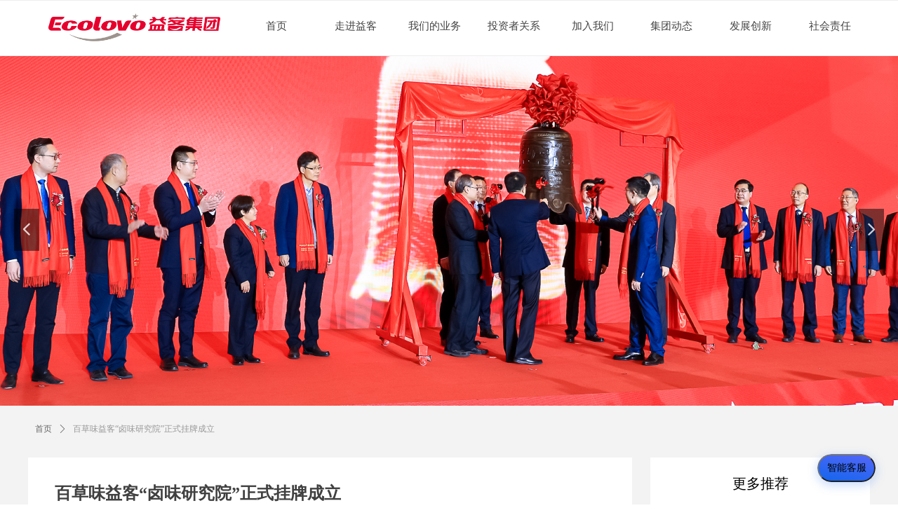

--- FILE ---
content_type: text/html; charset=utf-8
request_url: https://www.ecolovo.com/newsinfo/2149613.html
body_size: 21704
content:


<!DOCTYPE html>

<html class="smart-design-mode">
<head>


        <meta name="viewport" content="width=device-width, initial-scale=1.0, maximum-scale=1" />

    <meta http-equiv="Content-Type" content="text/html; charset=utf-8" />
    <meta name="description" />
    <meta name="keywords" />
    <meta name="renderer" content="webkit" />
    <meta name="applicable-device" content="pc" />
    <meta http-equiv="Cache-Control" content="no-transform" />
    <title>百草味益客“卤味研究院”正式挂牌成立-江苏益客食品集团股份有限公司</title>
    <link rel="icon" href="//img.wanwang.xin/sitefiles10249/10249301/icon.png"/><link rel="shortcut icon" href="//img.wanwang.xin/sitefiles10249/10249301/icon.png"/><link rel="bookmark" href="//img.wanwang.xin/sitefiles10249/10249301/icon.png"/>
    <link href="https://img.wanwang.xin/Designer/Content/bottom/pcstyle.css?_version=20250709210035" rel="stylesheet" type="text/css"/>
    <link href="https://img.wanwang.xin/Content/public/css/reset.css?_version=20251020152400" rel="stylesheet" type="text/css"/>
    <link href="https://img.wanwang.xin/static/iconfont/1.0.0/iconfont.css?_version=20250709210039" rel="stylesheet" type="text/css"/>
    <link href="https://img.wanwang.xin/static/iconfont/2.0.0/iconfont.css?_version=20250709210039" rel="stylesheet" type="text/css"/>
    <link href="https://img.wanwang.xin/static/iconfont/designer/iconfont.css?_version=20250709210039" rel="stylesheet" type="text/css"/>
    <link href="https://img.wanwang.xin/static/iconfont/companyinfo/iconfont.css?_version=20250709210039" rel="stylesheet" type="text/css"/>
    <link href="https://img.wanwang.xin/Designer/Content/base/css/pager.css?_version=20250709210034" rel="stylesheet" type="text/css"/>
    <link href="https://img.wanwang.xin/Designer/Content/base/css/hover-effects.css?_version=20250709210034" rel="stylesheet" type="text/css"/>
    <link href="https://img.wanwang.xin/Designer/Content/base/css/antChain.css?_version=20250709210034" rel="stylesheet" type="text/css"/>


    
    <link href="//img.wanwang.xin/pubsf/10249/10249301/css/1133604_Pc_zh-CN.css?preventCdnCacheSeed=5f507d35b7bd4761981bf7dacdc817a5" rel="stylesheet" />
    <script src="https://img.wanwang.xin/Scripts/JQuery/jquery-3.6.3.min.js?_version=20250709210036" type="text/javascript"></script>
    <script src="https://img.wanwang.xin/Designer/Scripts/jquery.lazyload.min.js?_version=20250709210035" type="text/javascript"></script>
    <script src="https://img.wanwang.xin/Designer/Scripts/smart.animation.min.js?_version=20250709210035" type="text/javascript"></script>
    <script src="https://img.wanwang.xin/Designer/Content/Designer-panel/js/kino.razor.min.js?_version=20250709210034" type="text/javascript"></script>
    <script src="https://img.wanwang.xin/Scripts/common.min.js?v=20200318&_version=20250814140753" type="text/javascript"></script>
    <script src="https://img.wanwang.xin/Administration/Scripts/admin.validator.min.js?_version=20250709210033" type="text/javascript"></script>
    <script src="https://img.wanwang.xin/Administration/Content/plugins/cookie/jquery.cookie.js?_version=20250709210032" type="text/javascript"></script>

    <script type='text/javascript' id='lz-slider' src='https://img.wanwang.xin/Scripts/statics/js/lz-slider.min.js' ></script><script type='text/javascript' id='lz-preview' src='https://img.wanwang.xin/Scripts/statics/js/lz-preview.min.js' ></script><script type='text/javascript' id='jssor-all' src='https://img.wanwang.xin/Designer/Scripts/jssor.slider-22.2.16-all.min.js?_version=20250709210035' ></script><script type='text/javascript' id='jqueryzoom' src='https://img.wanwang.xin/Designer/Scripts/jquery.jqueryzoom.js?_version=20250709210035' ></script><script type='text/javascript' id='jqPaginator' src='https://img.wanwang.xin/Scripts/statics/js/jqPaginator.min.js?_version=20250709210036' ></script><script type='text/javascript' id='slideshown' src='https://img.wanwang.xin/Designer/Scripts/slideshow.js?_version=20250709210035' ></script>
    
<script type="text/javascript">
           window.SEED_CONFIG = {
       customerId: ""
            };
        $.ajaxSetup({
            cache: false,
            beforeSend: function (jqXHR, settings) {
                settings.data = settings.data && settings.data.length > 0 ? (settings.data + "&") : "";
                settings.data = settings.data + "__RequestVerificationToken=" + $('input[name="__RequestVerificationToken"]').val();
                return true;
            }
        });
</script>
<script>
var _hmt = _hmt || [];
(function() {
  var hm = document.createElement("script");
  hm.src = "https://hm.baidu.com/hm.js?2abe56e50e1216cf47a23f46b302e7fa";
  var s = document.getElementsByTagName("script")[0]; 
  s.parentNode.insertBefore(hm, s);
})();
</script>


<script>
  window.SEED_CONFIG=window.SEED_CONFIG||{};
  window.SEED_CONFIG.siteId ="WS20250801153110000003";
  window.SEED_CONFIG.env ="prod";
</script>
<script defer="defer" src="https://o.alicdn.com/msea-fe/seed/index.js"></script>

</head>
<body id="smart-body" area="main">
 

    <input type="hidden" id="pageinfo"
           value="1133604"
           data-type="2"
           data-device="Pc"
           data-entityid="2149613" />
    <input id="txtDeviceSwitchEnabled" value="show" type="hidden" />


    


    
<!-- 在 mainContentWrapper 的下一层的三个div上设置了zindex。把页头页尾所在的层级调整高于中间内容，以防止中间内容遮盖页头页尾 -->

<div id="mainContentWrapper" style="background-color: transparent; background-image: none; background-repeat: no-repeat;background-position:0 0; background:-moz-linear-gradient(top, none, none);background:-webkit-gradient(linear, left top, left bottom, from(none), to(none));background:-o-linear-gradient(top, none, none);background:-ms-linear-gradient(top, none, none);background:linear-gradient(top, none, none);;
     position: relative; width: 100%;min-width:1200px;background-size: auto;" bgScroll="none">
    
    <div style="background-color: rgb(255, 255, 255); background-image: none; background-repeat: no-repeat;background-position:0 0; background:-moz-linear-gradient(top, none, none);background:-webkit-gradient(linear, left top, left bottom, from(none), to(none));background:-o-linear-gradient(top, none, none);background:-ms-linear-gradient(top, none, none);background:linear-gradient(top, none, none);;
         position: relative; width: 100%;min-width:1200px;background-size: auto; z-index:auto;" bgScroll="none">
        <div class=" header" cpid="30459" id="smv_Area0" style="width: 1200px; height: 79px;  position: relative; margin: 0 auto">
            <div id="smv_tem_78_47" ctype="banner"  class="esmartMargin smartAbs " cpid="30459" cstyle="Style2" ccolor="Item0" areaId="Area0" isContainer="True" pvid="" tareaId="Area0"  re-direction="y" daxis="Y" isdeletable="True" style="height: 80px; width: 100%; left: 0px; top: 0px;z-index:7;"><div class="yibuFrameContent tem_78_47  banner_Style2  " style="overflow:visible;;" ><div class="fullcolumn-inner smAreaC" id="smc_Area0" cid="tem_78_47" style="width:1200px">
    <div id="smv_tem_79_53" ctype="image"  class="esmartMargin smartAbs " cpid="30459" cstyle="Style1" ccolor="Item0" areaId="Area0" isContainer="False" pvid="tem_78_47" tareaId="Area0"  re-direction="all" daxis="All" isdeletable="True" style="height: 44px; width: 269px; left: 17px; top: 17px;z-index:0;"><div class="yibuFrameContent tem_79_53  image_Style1  " style="overflow:visible;;" >
    <div class="w-image-box image-clip-wrap" data-fillType="0" id="div_tem_79_53">
        <a target="_self" href="/sy">
            <img loading="lazy" 
                 src="//img.wanwang.xin/contents/sitefiles2049/10249301/images/24223356.png" 
                 alt="" 
                 title="" 
                 id="img_smv_tem_79_53" 
                 style="width: 267px; height:42px;"
                 class=""
             >
        </a>
    </div>

    <script type="text/javascript">
        $(function () {
            
                InitImageSmv("tem_79_53", "267", "44", "0");
            
                 });
    </script>

</div></div><div id="smv_tem_80_52" ctype="nav"  class="esmartMargin smartAbs " cpid="30459" cstyle="Style3" ccolor="Item0" areaId="Area0" isContainer="False" pvid="tem_78_47" tareaId="Area0"  re-direction="all" daxis="All" isdeletable="True" style="height: 54px; width: 901px; left: 298px; top: 10px;z-index:1;"><div class="yibuFrameContent tem_80_52  nav_Style3  " style="overflow:visible;;" ><div id="nav_tem_80_52" class="nav_pc_t_3">
    <ul class="w-nav" navstyle="style3">
            <li class="sliding-box" style="left:-0px;top:-0px">
                <div class="sliding" style="width:12.5%;"></div>
            </li>
                <li class="w-nav-inner" style="height:54px;line-height:54px;width:12.5%;">
                    <div class="w-nav-item">
                        <a href="/sy" target="_self" class="w-nav-item-link">
                            <span class="mw-iconfont"></span>
                            <span class="w-link-txt">首页</span>
                        </a> 
                        <div class="sliding" style="width:12.5%;"></div>
                    </div>
                
                </li>
                <li class="w-nav-inner" style="height:54px;line-height:54px;width:12.5%;">
                    <div class="w-nav-item">
                        <a href="/qyjs" target="_self" class="w-nav-item-link">
                            <span class="mw-iconfont"></span>
                            <span class="w-link-txt">走进益客</span>
                        </a> 
                        <div class="sliding" style="width:12.5%;"></div>
                    </div>
                <ul class="w-subnav" style="width:112px">
                    <li class="w-subnav-item userWidth">
                    <a href="/qyjs" target="_self" class="w-subnav-link" style="height:54px;line-height:54px;">
                        <span class="navchildren mw-iconfont"></span>
                        <span class="mw-iconfont"></span>
                        <span class="w-link-txt">企业介绍</span>
                    </a>

                    </li>
                    <li class="w-subnav-item userWidth">
                    <a href="/qywh" target="_self" class="w-subnav-link" style="height:54px;line-height:54px;">
                        <span class="navchildren mw-iconfont"></span>
                        <span class="mw-iconfont"></span>
                        <span class="w-link-txt">企业文化</span>
                    </a>

                    </li>
                    <li class="w-subnav-item userWidth">
                    <a href="/qyry" target="_self" class="w-subnav-link" style="height:54px;line-height:54px;">
                        <span class="navchildren mw-iconfont"></span>
                        <span class="mw-iconfont"></span>
                        <span class="w-link-txt">企业荣誉</span>
                    </a>

                    </li>
                </ul>
                
                </li>
                <li class="w-nav-inner" style="height:54px;line-height:54px;width:12.5%;">
                    <div class="w-nav-item">
                        <a href="/ykcp" target="_self" class="w-nav-item-link">
                            <span class="mw-iconfont"></span>
                            <span class="w-link-txt">我们的业务</span>
                        </a> 
                        <div class="sliding" style="width:12.5%;"></div>
                    </div>
                <ul class="w-subnav" style="width:112px">
                    <li class="w-subnav-item userWidth">
                    <a href="/ykcp" target="_self" class="w-subnav-link" style="height:54px;line-height:54px;">
                        <span class="navchildren mw-iconfont"></span>
                        <span class="mw-iconfont"></span>
                        <span class="w-link-txt">益客产品</span>
                    </a>

                    </li>
                    <li class="w-subnav-item userWidth">
                    <a href="/slyyz" target="_self" class="w-subnav-link" style="height:54px;line-height:54px;">
                        <span class="navchildren mw-iconfont"></span>
                        <span class="mw-iconfont"></span>
                        <span class="w-link-txt">饲料与养殖</span>
                    </a>

                    </li>
                    <li class="w-subnav-item userWidth">
                    <a href="/rsjg" target="_self" class="w-subnav-link" style="height:54px;line-height:54px;">
                        <span class="navchildren mw-iconfont"></span>
                        <span class="mw-iconfont"></span>
                        <span class="w-link-txt">肉食加工</span>
                    </a>

                    </li>
                </ul>
                
                </li>
                <li class="w-nav-inner" style="height:54px;line-height:54px;width:12.5%;">
                    <div class="w-nav-item">
                        <a href="/tzzgx" target="_self" class="w-nav-item-link">
                            <span class="mw-iconfont"></span>
                            <span class="w-link-txt">投资者关系</span>
                        </a> 
                        <div class="sliding" style="width:12.5%;"></div>
                    </div>
                <ul class="w-subnav" style="width:112px">
                    <li class="w-subnav-item userWidth">
                    <a href="http://www.szse.cn/application/search/index.html?keyword=益客食品&amp;r=1663405280692" target="_blank" class="w-subnav-link" style="height:54px;line-height:54px;">
                        <span class="navchildren mw-iconfont"></span>
                        <span class="mw-iconfont"></span>
                        <span class="w-link-txt">公司公告</span>
                    </a>

                    </li>
                    <li class="w-subnav-item userWidth">
                    <a href="http://guba.eastmoney.com/qa/search?code=301116" target="_blank" class="w-subnav-link" style="height:54px;line-height:54px;">
                        <span class="navchildren mw-iconfont"></span>
                        <span class="mw-iconfont"></span>
                        <span class="w-link-txt">投资者互动</span>
                    </a>

                    </li>
                </ul>
                
                </li>
                <li class="w-nav-inner" style="height:54px;line-height:54px;width:12.5%;">
                    <div class="w-nav-item">
                        <a href="/shzp" target="_self" class="w-nav-item-link">
                            <span class="mw-iconfont"></span>
                            <span class="w-link-txt">加入我们</span>
                        </a> 
                        <div class="sliding" style="width:12.5%;"></div>
                    </div>
                <ul class="w-subnav" style="width:112px">
                    <li class="w-subnav-item userWidth">
                    <a href="/shzp" target="_self" class="w-subnav-link" style="height:54px;line-height:54px;">
                        <span class="navchildren mw-iconfont"></span>
                        <span class="mw-iconfont"></span>
                        <span class="w-link-txt">社会招聘</span>
                    </a>

                    </li>
                    <li class="w-subnav-item userWidth">
                    <a href="/xyzp" target="_self" class="w-subnav-link" style="height:54px;line-height:54px;">
                        <span class="navchildren mw-iconfont"></span>
                        <span class="mw-iconfont"></span>
                        <span class="w-link-txt">校园招聘</span>
                    </a>

                    </li>
                    <li class="w-subnav-item userWidth">
                    <a href="/rcln" target="_self" class="w-subnav-link" style="height:54px;line-height:54px;">
                        <span class="navchildren mw-iconfont"></span>
                        <span class="mw-iconfont"></span>
                        <span class="w-link-txt">人才理念</span>
                    </a>

                    </li>
                    <li class="w-subnav-item userWidth">
                    <a href="/yghd" target="_self" class="w-subnav-link" style="height:54px;line-height:54px;">
                        <span class="navchildren mw-iconfont"></span>
                        <span class="mw-iconfont"></span>
                        <span class="w-link-txt">员工活动</span>
                    </a>

                    </li>
                </ul>
                
                </li>
                <li class="w-nav-inner" style="height:54px;line-height:54px;width:12.5%;">
                    <div class="w-nav-item">
                        <a href="/jtdt" target="_self" class="w-nav-item-link">
                            <span class="mw-iconfont"></span>
                            <span class="w-link-txt">集团动态</span>
                        </a> 
                        <div class="sliding" style="width:12.5%;"></div>
                    </div>
                
                </li>
                <li class="w-nav-inner" style="height:54px;line-height:54px;width:12.5%;">
                    <div class="w-nav-item">
                        <a href="/ccgy" target="_self" class="w-nav-item-link">
                            <span class="mw-iconfont"></span>
                            <span class="w-link-txt">发展创新</span>
                        </a> 
                        <div class="sliding" style="width:12.5%;"></div>
                    </div>
                <ul class="w-subnav" style="width:112px">
                    <li class="w-subnav-item userWidth">
                    <a href="/ccgy" target="_self" class="w-subnav-link" style="height:54px;line-height:54px;">
                        <span class="navchildren mw-iconfont"></span>
                        <span class="mw-iconfont"></span>
                        <span class="w-link-txt">成长共赢</span>
                    </a>

                    </li>
                    <li class="w-subnav-item userWidth">
                    <a href="/kjyk" target="_self" class="w-subnav-link" style="height:54px;line-height:54px;">
                        <span class="navchildren mw-iconfont"></span>
                        <span class="mw-iconfont"></span>
                        <span class="w-link-txt">科技益客</span>
                    </a>

                    </li>
                    <li class="w-subnav-item userWidth">
                    <a href="/spaq" target="_self" class="w-subnav-link" style="height:54px;line-height:54px;">
                        <span class="navchildren mw-iconfont"></span>
                        <span class="mw-iconfont"></span>
                        <span class="w-link-txt">食品安全</span>
                    </a>

                    </li>
                    <li class="w-subnav-item userWidth">
                    <a href="/zhny" target="_self" class="w-subnav-link" style="height:54px;line-height:54px;">
                        <span class="navchildren mw-iconfont"></span>
                        <span class="mw-iconfont"></span>
                        <span class="w-link-txt">智慧农业</span>
                    </a>

                    </li>
                </ul>
                
                </li>
                <li class="w-nav-inner" style="height:54px;line-height:54px;width:12.5%;">
                    <div class="w-nav-item">
                        <a href="/shzr" target="_self" class="w-nav-item-link">
                            <span class="mw-iconfont"></span>
                            <span class="w-link-txt">社会责任</span>
                        </a> 
                        <div class="sliding" style="width:12.5%;"></div>
                    </div>
                <ul class="w-subnav" style="width:112px">
                    <li class="w-subnav-item userWidth">
                    <a href="/shzr#smv_con_107_9" target="_self" class="w-subnav-link" style="height:54px;line-height:54px;">
                        <span class="navchildren mw-iconfont"></span>
                        <span class="mw-iconfont"></span>
                        <span class="w-link-txt">公益行动</span>
                    </a>

                    </li>
                    <li class="w-subnav-item userWidth">
                    <a href="/shzr#smv_con_154_33" target="_self" class="w-subnav-link" style="height:54px;line-height:54px;">
                        <span class="navchildren mw-iconfont"></span>
                        <span class="mw-iconfont"></span>
                        <span class="w-link-txt">爱心基金</span>
                    </a>

                    </li>
                </ul>
                
                </li>


    </ul>
</div>
<script>
    $(function () {
        $('#nav_tem_80_52').find('.w-subnav').hide();
        var $this, item, itemAll, index, itemW, goTo;
        $('#nav_tem_80_52').off('mouseenter').on('mouseenter', '.w-nav-inner', function () {
            
            itemAll = $('#nav_tem_80_52').find('.w-subnav');
            $this = $(this);
            item = $this.find('.w-subnav');
            index = $this.index() -1;
            itemW = $this.width();
            goTo = itemW * index;
            item.slideDown();
            $('#nav_tem_80_52').find('.sliding-box .sliding').hide().show().stop().animate({
                left: goTo
            }, 200, "linear");
        }).off('mouseleave').on('mouseleave', '.w-nav-inner', function () {
            item = $(this).find('.w-subnav');
            item.stop().slideUp();
            $('#nav_tem_80_52').find('.sliding-box .sliding').stop().fadeOut(200);
        });
        SetNavSelectedStyle('nav_tem_80_52');//选中当前导航
    });
</script></div></div></div>
<div id="bannerWrap_tem_78_47" class="fullcolumn-outer" style="position: absolute; top: 0px; bottom: 0px;">
</div>

<script type="text/javascript">

    $(function () {
        
        

        window["__smvData__tem_78_47"] = {
            oriStyle: $("#smv_tem_78_47 >.yibuFrameContent").attr('style'),
            oriZIndex: $("#smv_tem_78_47").css('z-index')
        }

        var fullScreen = function () {
            $('#bannerWrap_tem_78_47').fullScreenByWindow(function (t) {
                if (VisitFromMobile()) {
                    t.css("min-width", t.parent().width())
                }
            });
        }

        function scrollFixedBannerFn() {
            if ($('#smv_tem_78_47').css("display")==="none") {
               return;
            }

            var elTop = $('#smv_tem_78_47').offset().top;
            var fixdContent = $("#smv_tem_78_47 >.yibuFrameContent");

            var bannerBgEl = $('#bannerWrap_tem_78_47');
            var offsetTop = 0; // $('.headerNavBox').height()

            var currentTop = elTop - $(this).scrollTop()
            if (currentTop < 0) {

                fixdContent.css({
                    position: 'fixed',
                    top: parseInt(0 + offsetTop),
                    left: 0,
                    right: 0,
                    zIndex: parseInt(100000000 + elTop)
                });
                fixdContent.height(fixdContent.parent().height())
                bannerBgEl.addClass("fixed").css('left', 0)
               $('#smv_tem_78_47').css('z-index', 'auto')

                if ("Publish" == "Design" && $("#smv_tem_78_47").parents(".header, .footer").length==0){
                        $('#smv_tem_78_47').disableDrag();
                        $('#smv_tem_78_47').disableResize();
                }

            } else {

                var fixedData = window["__smvData__tem_78_47"]

                fixdContent.attr('style', fixedData.oriStyle)
                fullScreen();
                bannerBgEl.removeClass("fixed")
                $('#smv_tem_78_47').css('z-index', fixedData.oriZIndex)

                if ("Publish" == "Design"&& $("#smv_tem_78_47").parents(".header, .footer").length==0) {
                    $('#smv_tem_78_47').enableDrag();
                    $('#smv_tem_78_47').enableResize();
                }
            }

        }

        var resize = function () {
            $("#smv_tem_78_47 >.yibuFrameContent>.fullcolumn-inner").width($("#smv_tem_78_47").parent().width());
            fullScreen()

            $(window).off('scroll.fixedBanner', scrollFixedBannerFn).on('scroll.fixedBanner', scrollFixedBannerFn)

        }

        if (typeof (LayoutConverter) !== "undefined") {
            LayoutConverter.CtrlJsVariableList.push({
                CtrlId: "tem_78_47",
                ResizeFunc: resize,
            });
        }
        else {
            $(window).resize(function (e) {
                if (e.target == this) {
                    resize();
                }
            });
        }

        resize();
    });
</script>
</div></div>
        </div>
    </div>

    <div class="main-layout-wrapper" id="smv_AreaMainWrapper" style="background-color: transparent; background-image: none;
         background-repeat: no-repeat;background-position:0 0; background:-moz-linear-gradient(top, none, none);background:-webkit-gradient(linear, left top, left bottom, from(none), to(none));background:-o-linear-gradient(top, none, none);background:-ms-linear-gradient(top, none, none);background:linear-gradient(top, none, none);;background-size: auto; z-index:auto;"
         bgScroll="none">
        <div class="main-layout" id="tem-main-layout11" style="width: 100%;">
            <div style="display: none">
                
            </div>
            <div class="" id="smv_MainContent" rel="mainContentWrapper" style="width: 100%; min-height: 300px; position: relative; ">
                
                <div class="smvWrapper"  style="width: 100%;  position: relative; background-color: rgb(243, 243, 243); background-image: none; background-repeat: no-repeat; background:-moz-linear-gradient(top, none, none);background:-webkit-gradient(linear, left top, left bottom, from(none), to(none));background:-o-linear-gradient(top, none, none);background:-ms-linear-gradient(top, none, none);background:linear-gradient(top, none, none);;background-position:0 0;background-size:auto;"><div class="smvContainer" id="smv_Main" cpid="1133604" style="min-height:200px;width:1200px;height:1406px;  position: relative; "><div id="smv_tem_34_50" ctype="area"  class="esmartMargin smartAbs " cpid="1133604" cstyle="Style1" ccolor="Item0" areaId="" isContainer="True" pvid="" tareaId=""  re-direction="all" daxis="All" isdeletable="True" style="height: 773px; width: 861px; left: 0px; top: 574px;z-index:0;"><div class="yibuFrameContent tem_34_50  area_Style1  " style="overflow:visible;;" ><div class="w-container" data-effect-name="enterTop">
    <div class="smAreaC" id="smc_Area0" cid="tem_34_50">
        <div id="smv_tem_25_33" ctype="newsItemTitleBind"  class="smartRecpt esmartMargin smartAbs " cpid="1133604" cstyle="Style1" ccolor="Item0" areaId="Area0" isContainer="False" pvid="tem_34_50" tareaId=""  re-direction="x" daxis="All" isdeletable="True" style="min-height: 40px; width: 770px; left: 38px; top: 31px;z-index:2;"><div class="yibuFrameContent tem_25_33  newsItemTitleBind_Style1  " style="overflow:visible;;" ><h1 class="w-title">百草味益客“卤味研究院”正式挂牌成立</h1></div></div><div id="smv_tem_26_24" ctype="newsItemContentBind"  class="smartRecpt esmartMargin smartAbs " cpid="1133604" cstyle="Style1" ccolor="Item0" areaId="Area0" isContainer="False" pvid="tem_34_50" tareaId=""  re-direction="all" daxis="All" isdeletable="True" style="min-height: 478px; width: 785px; left: 38px; top: 132px;z-index:3;"><div class="yibuFrameContent tem_26_24  newsItemContentBind_Style1  " style="overflow:visible;;" ><style>
    .w-detail ul, .w-detail li, .w-detail ol {
        list-style: revert;
        margin:0;
    }

    .w-detail ul, .w-detail ol {
        padding-left: 40px;
    }
</style>
<!--article detail-->
<div id="tem_26_24_txt" class="w-detailcontent">
    <div class="w-detail"><div class="Section0">
<p class="Normal" style="margin-bottom:15.6pt"><span style="line-height:1"><span style="font-size:14px"><span style="font-family:Source Han Sans">&nbsp; &nbsp; &nbsp; &nbsp; 2021年11月23日，由益客集团与百草味共同推动创立的百草味益客卤味研究院在益客集团正式挂牌成立。益客集团董事长田立余和百草味董事长邱浩群等领导出席了研究院的挂牌剪彩仪式。</span></span></span></p>

<p class="Normal" style="text-align:center"><img alt="" class="fullScreen" height="533.3333333333333" src="https://nwzimg.wezhan.cn/contents/sitefiles2049/10249301/images/26953356.jpg" /></p>

<p class="Normal" style="text-align:center"><span style="line-height:1"><span style="font-size:14px"><span style="font-family:Source Han Sans">百草味益客卤味研究院挂牌剪彩仪式现场</span></span></span></p>

<p class="Normal" style="text-align:center">&nbsp;</p>

<p class="Normal" style="text-align:left; text-indent:28pt"><span style="line-height:1"><span style="font-size:14px"><span style="font-family:Source Han Sans">百草味益客卤味研究院是由百草味与益客集团共同推动创立的食品研发机构，研究院的成立后对于国内类卤味产品的创新及研发能力的提升将会做出巨大的推动作用。</span></span></span></p>

<p class="Normal" style="text-align:center"><img alt="" class="fullScreen" height="533.3333333333333" src="https://nwzimg.wezhan.cn/contents/sitefiles2049/10249301/images/26953381.jpg" /></p>

<p class="Normal" style="text-align:center"><span style="line-height:1"><span style="font-size:14px"><span style="font-family:Source Han Sans">益客集团董事长田立余和百草味董事长邱浩群等领导出席剪彩仪式</span></span></span></p>

<p class="Normal" style="text-align:center">&nbsp;</p>

<p class="Normal"><span style="line-height:1"><span style="font-size:14px"><span style="font-family:Source Han Sans">&nbsp; &nbsp; &nbsp; &nbsp; 益客集团是中国大型禽类食品龙头企业，是中国领先的、成长速度最快的大型农牧食品集团之一，年收入愈百亿元，现已成为世界第二大肉鸭供应商、中国肉禽供应企业前三甲，业务贯穿家禽（肉鸡、肉鸭）品种繁育、种禽养殖、饲料、屠宰、调理品、熟食连锁、农业物联网、农业大数据与分析等全产业价值链。百草味作为休闲零食行业的头部品牌，深耕休闲零食十几年，拥有着强大的食品研发、加工、生产、贸易、仓储、物流能力和涵盖全品类的零食产品，为超1亿的用户提供了购物体验。益客与百草味两家企业自2018年开始合作，双方具有良好的合作基础和共享资源，本次两家企业的强强联合，结合了各自的优势，将会适应市场的需求进一步提升研发能力，做出更好的肉类卤味产品。</span></span></span></p>

<p class="Normal" style="text-align:left; text-indent:28pt"><span style="line-height:1"><span style="font-size:14px"><span style="font-family:Source Han Sans">益客集团董事长田立余发表了热情洋溢的致辞，提出要&ldquo;以技术创新回应消费者，以合作共赢打造新产品&rdquo;，&ldquo;今天百草味与益客共同联合广大合作伙伴为研发新产品的&nbsp;&lsquo;大事&rsquo;而聚汇，定会在未来获得更加丰硕的成果&rdquo;，&ldquo;今天是崭新的开始，明天会有更高光的时刻&rdquo;。</span></span></span></p>

<p class="Normal" style="text-align:left; text-indent:28pt"><span style="line-height:1"><span style="font-size:14px"><span style="font-family:Source Han Sans">百草味杨明总监表示：&ldquo;与益客合作的四年中，益客已成为百草味第一大的肉类供应商。此次双方携手合作成立卤味研究院，对于百草味和益客来说意义重大，未来双方将充分利用各自的优势，不断深入研究，解决产品口味、感观，干湿度，口感，气味等方面的难题，最终开发出具有自身特色的卤味产品&rdquo;。</span></span></span></p>

<p class="Normal" style="text-align:left; text-indent:28pt"><span style="line-height:1"><span style="font-size:14px"><span style="font-family:Source Han Sans">此次卤味研究院的成立将进一步加强百草味在肉类卤味品类的研发和创新能力，提升百草味的产品力。未来双方将以研究院为基地，主要从鸭肉、鸡肉等禽肉、畜肉入手，对酱卤肉制品的鸭肉原料、辅料及添加剂、产品分类、加工原理、加工工艺与配方等进行系统梳理，保证品质，优化工艺便于大批量生产。同时，益客集团自身拥有的养殖和原料加工的优势，能更好的保证肉类卤味原材料的新鲜，提高产品的品质。</span></span></span></p>

<p class="Normal" style="text-align:center"><span style="line-height:1"><span style="font-size:14px"><span style="font-family:Source Han Sans"><img alt="" class="fullScreen" height="533.3333333333333" src="https://nwzimg.wezhan.cn/contents/sitefiles2049/10249301/images/26953402.jpg" /><img alt="" class="fullScreen" height="533.3333333333333" src="https://nwzimg.wezhan.cn/contents/sitefiles2049/10249301/images/26953430.jpg" /></span></span></span></p>

<p class="Normal" style="text-align:center"><img alt="" class="fullScreen" height="533.3333333333333" src="https://nwzimg.wezhan.cn/contents/sitefiles2049/10249301/images/26953442.jpg" /></p>

<p class="Normal" style="text-align:center"><span style="line-height:1"><span style="font-size:14px"><span style="font-family:Source Han Sans">仪式结束后与会领导参观工厂并品尝了产品</span></span></span></p>

<p class="Normal" style="text-align:center">&nbsp;</p>
</div>
</div>
</div>
<!--/article detail-->
<script type="text/javascript">

    $(function () {
        var contentWidth = parseInt($('#smv_tem_26_24').css("width"));
          ///长图自适应屏幕
        

        $('#smv_tem_26_24 table').each(function () {
            $(this).removeAttr("width");
            if ($(this).width() > contentWidth) {
                $(this).css("width", "100%");
            }
        });
        var splitLength = $('#tem_26_24_txt').find("div").html().split("_ueditor_page_break_tag_");
        if (splitLength.length > 1) {
            pagination('tem_26_24_txt', "首页", "末页", "上一页", "下一页", function (hisHeight) {
                if (typeof hisHeight == 'undefined')
                {
                    $('#smv_tem_26_24').smrecompute();
                }
                else
                {
                    var tabContentHeight = $('#tem_26_24_txt').height();
                    $('#smv_tem_26_24').smrecompute("recomputeTo", [tabContentHeight, hisHeight]);
                }
                $('#smv_tem_26_24 img').each(function () {
                    var src = $(this).attr("src");
                    if (typeof src != 'undefined' && src != "") {
                        $(this).attr("src", "");
                        $(this)[0].onload = function () {
                            $('#smv_tem_26_24').smrecompute();
                        };
                        $(this).attr("src", src);
                    }
                });
                showBigImg_tem_26_24();
            });
        }
        else
        {
            $('#smv_tem_26_24 img').each(function () {
                var src = $(this).attr("src");
                if (typeof src != 'undefined' && src != "") {
                    $(this).attr("src", "");
                    $(this)[0].onload = function () {
                        var width = $(this).width();
                        if (width > contentWidth) {
                            $(this).css("cssText", 'max-width:' + contentWidth + 'px !important;height:auto !important;');
                        }
                        $('#smv_tem_26_24').smrecompute();
                    };
                    $(this).attr("src", src);
                }
            });
            showBigImg_tem_26_24();
        }
        xwezhan.cssUeditorTale();
    });

    function showBigImg_tem_26_24()
    {
        if (false)
        {
            var bigImageArray = [];
            $('#smv_tem_26_24 img').each(function () {
                if ($(this).parents("a").length == 0) {
                    var srcStr = $(this).attr("src");
                   $(this).lzpreview({
                        cssLink: '/Content/css/atlas-preview.css',
                        pageSize: 1,//每页最大图片数
                        imgUrl: [srcStr],
                        imgAlt: [''],
                        imgLink: ['javascript:void(0)'],
                        imgTarget: [''],
                        itemSelect: $(this),
                        arrow: false,
                        thumbnail: false
                    });
                }
            });
        }
    }
</script></div></div><div id="smv_tem_33_18" ctype="newsItemCreatedDatetimeBind"  class="esmartMargin smartAbs " cpid="1133604" cstyle="Style1" ccolor="Item0" areaId="Area0" isContainer="False" pvid="tem_34_50" tareaId=""  re-direction="x" daxis="All" isdeletable="True" style="height: 16px; width: 200px; left: 38px; top: 88px;z-index:7;"><div class="yibuFrameContent tem_33_18  newsItemCreatedDatetimeBind_Style1  " style="overflow:visible;;" ><!--product createtime-->
<div class="w-createtime"><span class="w-createtime-item w-createtime-caption">创建时间：</span><span class="w-createtime-item w-createtime-date">2021-11-25</span> <span class="w-createtime-item w-createtime-time">13:52</span></div>
<!--/product createtime--></div></div><div id="smv_tem_41_17" ctype="newsItemPreviousBind"  class="smartRecpt esmartMargin smartAbs " cpid="1133604" cstyle="Style1" ccolor="Item0" areaId="Area0" isContainer="False" pvid="tem_34_50" tareaId=""  re-direction="x" daxis="All" isdeletable="True" style="min-height: 26px; width: 773px; left: 38px; top: 664px;z-index:8;"><div class="yibuFrameContent tem_41_17  newsItemPreviousBind_Style1  " style="overflow:visible;;" ><!--previous-->
<a href="javascript:void(0)" class="w-previous" target="_self">
    <span class="w-previous-left"><i class="w-arrowicon mw-iconfont ">&#xa134;</i><span class="w-previous-caption">前一个：</span></span>
    <span class="w-previous-title ">无</span>
</a>
<!--/previous--></div></div><div id="smv_tem_42_32" ctype="newsItemNextBind"  class="smartRecpt esmartMargin smartAbs " cpid="1133604" cstyle="Style1" ccolor="Item0" areaId="Area0" isContainer="False" pvid="tem_34_50" tareaId=""  re-direction="x" daxis="All" isdeletable="True" style="min-height: 26px; width: 782px; left: 38px; top: 707px;z-index:9;"><div class="yibuFrameContent tem_42_32  newsItemNextBind_Style1  " style="overflow:visible;;" ><!--next  w-hide 控制隐藏标题和图标-->
<a href="javascript:void(0)" class="w-next" target="_self">
    <span class="w-next-left"><i class="w-arrowicon mw-iconfont ">&#xa132;</i><span class="w-next-caption">后一个：</span></span>
    <span class="w-next-title ">无</span>
</a></div></div>    </div>
</div></div></div><div id="smv_tem_35_30" ctype="area"  class="esmartMargin smartAbs " cpid="1133604" cstyle="Style1" ccolor="Item0" areaId="" isContainer="True" pvid="" tareaId=""  re-direction="all" daxis="All" isdeletable="True" style="height: 432px; width: 313px; left: 887px; top: 574px;z-index:8;"><div class="yibuFrameContent tem_35_30  area_Style1  " style="overflow:visible;;" ><div class="w-container" data-effect-name="enterTop">
    <div class="smAreaC" id="smc_Area0" cid="tem_35_30">
        <div id="smv_tem_38_16" ctype="text"  class="esmartMargin smartAbs " cpid="1133604" cstyle="Style1" ccolor="Item0" areaId="Area0" isContainer="False" pvid="tem_35_30" tareaId=""  re-direction="all" daxis="All" isdeletable="True" style="height: 49px; width: 269px; left: 22px; top: 22px;z-index:2;"><div class="yibuFrameContent tem_38_16  text_Style1  " style="overflow:hidden;;" ><div id='txt_tem_38_16' style="height: 100%;">
    <div class="editableContent" id="txtc_tem_38_16" style="height: 100%; word-wrap:break-word;">
        <p style="text-align:center"><span style="font-size:20px"><span style="line-height:1.5"><span style="font-family:Source Han Sans,Geneva,sans-serif">更多推荐</span></span></span></p>

    </div>
</div>

<script>
    var tables = $(' #smv_tem_38_16').find('table')
    for (var i = 0; i < tables.length; i++) {
        var tab = tables[i]
        var borderWidth = $(tab).attr('border')
        if (borderWidth <= 0 || !borderWidth) {
            console.log(tab)
            $(tab).addClass('hidden-border')
            $(tab).children("tbody").children("tr").children("td").addClass('hidden-border')
            $(tab).children("tbody").children("tr").children("th").addClass('hidden-border')
            $(tab).children("thead").children("tr").children("td").addClass('hidden-border')
            $(tab).children("thead").children("tr").children("th").addClass('hidden-border')
            $(tab).children("tfoot").children("tr").children("td").addClass('hidden-border')
            $(tab).children("tfoot").children("tr").children("th").addClass('hidden-border')
        }
    }
</script></div></div><div id="smv_tem_39_38" ctype="line"  class="esmartMargin smartAbs " cpid="1133604" cstyle="Style1" ccolor="Item0" areaId="Area0" isContainer="False" pvid="tem_35_30" tareaId=""  re-direction="x" daxis="All" isdeletable="True" style="height: 20px; width: 267px; left: 23px; top: 57px;z-index:3;"><div class="yibuFrameContent tem_39_38  line_Style1  " style="overflow:visible;;" ><!-- w-line -->
<div style="position:relative; height:100%">
    <div class="w-line" style="position:absolute;top:50%;" linetype="horizontal"></div>
</div>
</div></div><div id="smv_tem_40_6" ctype="listnews"  class="esmartMargin smartAbs " cpid="1133604" cstyle="Style4" ccolor="Item0" areaId="Area0" isContainer="False" pvid="tem_35_30" tareaId=""  re-direction="all" daxis="All" isdeletable="True" style="height: 344px; width: 272px; left: 24px; top: 87px;z-index:4;"><div class="yibuFrameContent tem_40_6  listnews_Style4  " style="overflow:visible;;" ><script>$(function(){$('#pager_tem_40_6').data('localdata', []);});</script>    <div class="w-list xn-resize">
        <ul class="w-article-list w-list-ul w-list-imgno" id="ulList_tem_40_6"
            data-title-autolines="1"
            data-desc-autolines="2">
                <li class="w-list-item f-clearfix w-list-nopic " onclick="updateList(event)" data-list-title="山东省优质肉鸭安全生产研讨会在益客集团新泰产业园顺利召开" data-list-picurl="//img.wanwang.xin/contents/sitefiles2049/10249301/images/24251003.png" data-list-id="1716902" data-control-id="smv_tem_40_6">
                    <div class="w-list-pic">
                        <a href="/newsinfo/1716902.html" target="_self" class="w-list-piclink">
                            <img loading="lazy" class="w-listpic-in" src="//img.wanwang.xin/contents/sitefiles2049/10249301/images/24251003.png" />
                        </a>
                    </div>
                    <div class="w-list-r">
                        <div class="w-list-r-in">
                            <h3 class="w-list-title">
                                <a href="/newsinfo/1716902.html" target="_self" class="w-list-titlelink">山东省优质肉鸭安全生产研讨会在益客集团新泰产业园顺利召开</a>
                            </h3>
                            <p class="w-list-desc w-hide">2017年2月16日，山东省优质肉鸭安全生产研讨会在益客集团新泰产业园IOT大楼顺利召开。</p>
                            <div class="w-list-bottom clearfix ">
                                <span class="w-list-viewnum w-hide"><i class="w-list-viewicon mw-iconfont">&#xb136;</i><span class="AR" data-dt="nvc" data-v="1716902">0</span></span>
                                <span class="w-list-date ">2021-07-19</span>
                            </div>
                        </div>
                    </div>
                </li>
                <li class="w-list-item f-clearfix w-list-nopic " onclick="updateList(event)" data-list-title="巅峰盛会|“益客杯”第二届（2017）山东水禽产业发展大会圆满落幕" data-list-picurl="//img.wanwang.xin/contents/sitefiles2049/10249301/images/24250982.png" data-list-id="1716896" data-control-id="smv_tem_40_6">
                    <div class="w-list-pic">
                        <a href="/newsinfo/1716896.html" target="_self" class="w-list-piclink">
                            <img loading="lazy" class="w-listpic-in" src="//img.wanwang.xin/contents/sitefiles2049/10249301/images/24250982.png" />
                        </a>
                    </div>
                    <div class="w-list-r">
                        <div class="w-list-r-in">
                            <h3 class="w-list-title">
                                <a href="/newsinfo/1716896.html" target="_self" class="w-list-titlelink">巅峰盛会|“益客杯”第二届（2017）山东水禽产业发展大会圆满落幕</a>
                            </h3>
                            <p class="w-list-desc w-hide">2017年4月26日，由山东省畜牧协会、国家水禽产业技术体系主办，益客集团冠名，山东省畜牧协会水禽分会、山东省现代农业产业技术体系家禽创新团队、泰安市畜牧兽医局承办,以“创新、模式、绿色、生态”为主题的“益客杯”第二届（2017）山东水禽产业发展大会在雄伟壮丽的五岳之首泰山脚下隆重开幕。</p>
                            <div class="w-list-bottom clearfix ">
                                <span class="w-list-viewnum w-hide"><i class="w-list-viewicon mw-iconfont">&#xb136;</i><span class="AR" data-dt="nvc" data-v="1716896">0</span></span>
                                <span class="w-list-date ">2021-07-19</span>
                            </div>
                        </div>
                    </div>
                </li>
                <li class="w-list-item f-clearfix w-list-nopic " onclick="updateList(event)" data-list-title="良之隆食材展|益客集团大量美食参展，我们可是VIP客户" data-list-picurl="//img.wanwang.xin/contents/sitefiles2049/10249301/images/24250973.png" data-list-id="1716887" data-control-id="smv_tem_40_6">
                    <div class="w-list-pic">
                        <a href="/newsinfo/1716887.html" target="_self" class="w-list-piclink">
                            <img loading="lazy" class="w-listpic-in" src="//img.wanwang.xin/contents/sitefiles2049/10249301/images/24250973.png" />
                        </a>
                    </div>
                    <div class="w-list-r">
                        <div class="w-list-r-in">
                            <h3 class="w-list-title">
                                <a href="/newsinfo/1716887.html" target="_self" class="w-list-titlelink">良之隆食材展|益客集团大量美食参展，我们可是VIP客户</a>
                            </h3>
                            <p class="w-list-desc w-hide">2019年3月28日，益客集团以高级客户的身份参加了由湖北省商务厅党组成员、省政府口岸办专职副主任杨青松先生，中国烹饪协会副会长高炳义先生，中国食材电商节创始人朱长良先生等政府领导、50家行业协会协办单位领导、中国菜系师门大师、餐饮及食材行业嘉宾等共同举办的良之隆2019第七届中国食材电商节。</p>
                            <div class="w-list-bottom clearfix ">
                                <span class="w-list-viewnum w-hide"><i class="w-list-viewicon mw-iconfont">&#xb136;</i><span class="AR" data-dt="nvc" data-v="1716887">0</span></span>
                                <span class="w-list-date ">2021-07-19</span>
                            </div>
                        </div>
                    </div>
                </li>
        </ul>
    </div>
    <script>
        var callback_tem_40_6 = function() {
            var sv = $("#smv_tem_40_6");
            var titlelines = parseInt(sv.find(".w-list-ul").attr("data-title-autolines"));
            var desclines = parseInt(sv.find(".w-list-ul").attr("data-desc-autolines"));
            var desc_line_height =sv.find(".w-list-desc").css("line-height");
            sv.find(".w-list-desc").css("max-height", parseInt(desc_line_height) * desclines);

            var titleItem = sv.find(".w-list-titlelink");
            var title_height = titleItem.css("height");
            sv.find(".w-list-item.w-list-nopic").css("min-height", parseInt(title_height));

            var title_line_height = titleItem.css("line-height");
            titleItem.css("max-height", parseInt(title_line_height) * titlelines);
            sv.find("img").cutFill();
        }
        callback_tem_40_6();

    </script>
<div id='pager_tem_40_6' jp-htmlid='tem_40_6' class='xn-pager xn-resize'  jp-style='Style1_Item0' jp-color='0' jp-align='center' jp-enable='true' jp-device='pc'   jp-first='首页' jp-prev='上一页' jp-next='下一页' jp-last='尾页' jp-more='查看更多' jp-goto='跳转到' jp-go='GO'   jp-totalpages='1' jp-totalcounts='3' jp-pagesize='3' jp-currentpage='1' jp-vpage='5'   jp-listtype='news' jp-cid='' jp-eid='1716902,1716896,1716887' jp-datestyle='yyyy-MM-dd' jp-orderbyfield='createtime' jp-orderbytype='desc' jp-skey='' jp-templateid='0' jp-postdata='' jp-callback='callback_tem_40_6' jp-es='false' jp-localload='1' ></div><script>$(function(){xnPager('pager_tem_40_6');});</script>    <script type="text/template" id="listTemplate_tem_40_6">
        <li class="w-list-item f-clearfix w-list-nopic ">
            <div class="w-list-pic">
                <a href="$data.LinkUrl" target="_self" class="w-list-piclink">
                    <img loading="lazy" class="w-listpic-in" src="$data.PicUrl" />
                </a>
            </div>
            <div class="w-list-r">
                <div class="w-list-r-in">
                    <h3 class="w-list-title">
                        <a href="$data.LinkUrl" target="_self" class="w-list-titlelink">$data.Name</a>
                    </h3>
                    <p class="w-list-desc w-hide">$data.Short</p>
                    <div class="w-list-bottom clearfix ">
                        <span class="w-list-viewnum w-hide"><i class="w-list-viewicon mw-iconfont">&#xb136;</i>$data.Hits</span>
                        <span class="w-list-date ">$data.QTime</span>
                    </div>
                </div>
            </div>
        </li>
    </script>
</div></div>    </div>
</div></div></div><div id="smv_tem_37_53" ctype="newsItemCrumbsBind"  class="smartRecpt esmartMargin smartAbs " cpid="1133604" cstyle="Style1" ccolor="Item0" areaId="" isContainer="False" pvid="" tareaId=""  re-direction="x" daxis="All" isdeletable="True" style="min-height: 35px; width: 1196px; left: 0px; top: 516px;z-index:9;"><div class="yibuFrameContent tem_37_53  newsItemCrumbsBind_Style1  " style="overflow:visible;;" ><!--crumbs-->
<div class="w-crumbs">
    <a href="/" class="w-crumbs-item">首页</a>
      
                    <span class="w-crumbs-category f-hide">&nbsp;</span><i class="w-arrowicon mw-iconfont w-crumbs-category f-hide">&#xa132;</i>
                <span class="w-crumbs-category f-hide">&nbsp;</span><a href="/NewsInfoCategory?categoryId=339975,339975" class="w-crumbs-item w-crumbs-category f-hide">新闻</a>
                            <span class="w-crumbs-caption ">&nbsp;</span><i class="w-arrowicon mw-iconfont w-crumbs-caption">&#xa132;</i>
            <span class="w-crumbs-caption">&nbsp;</span><span class="w-crumbs-caption">百草味益客“卤味研究院”正式挂牌成立</span>
</div>
<!--/crumbs-->
<script type="text/javascript">
    $(function () {
        $('#smv_tem_37_53').smartNPCrumbsControl({ controlId: 'smv_tem_37_53', languageId:2,isHideTitle:false });
    });
</script></div></div><div id="smv_tem_44_18" ctype="slideset"  class="esmartMargin smartAbs " cpid="1133604" cstyle="Style1" ccolor="Item0" areaId="" isContainer="True" pvid="" tareaId=""  re-direction="y" daxis="Y" isdeletable="True" style="height: 500px; width: 100%; left: 0px; top: 0px;z-index:2;"><div class="yibuFrameContent tem_44_18  slideset_Style1  " style="overflow:visible;;" >
<!--w-slide-->
<div id="lider_smv_tem_44_18_wrapper">
    <div class="w-slide" id="slider_smv_tem_44_18">
        <div class="w-slide-inner" data-u="slides">

                <div class="content-box" data-area="Area33995">
                    <div id="smc_Area33995" cid="tem_44_18" class="smAreaC slideset_AreaC">
                                            </div>
                    <div class="content-box-inner" style="background-image:url(//img.wanwang.xin/contents/sitefiles2049/10249301/images/38229321.png);background-position:50% 50%;background-repeat:cover;background-size:cover;background-color:;opacity:1"></div>

                </div>
                <div class="content-box" data-area="Area23301">
                    <div id="smc_Area23301" cid="tem_44_18" class="smAreaC slideset_AreaC">
                                            </div>
                    <div class="content-box-inner" style="background-image:url(//img.wanwang.xin/contents/sitefiles2049/10249301/images/38229322.png);background-position:50% 50%;background-repeat:cover;background-size:cover;background-color:;opacity:1"></div>

                </div>
        </div>
        <!-- Bullet Navigator -->
        <div data-u="navigator" class="w-slide-btn-box  f-hide " data-autocenter="1">
            <!-- bullet navigator item prototype -->
            <div class="w-slide-btn" data-u="prototype"></div>
        </div>

        <!-- 1Arrow Navigator -->
        <span data-u="arrowleft" class="w-slide-arrowl  slideArrow  " data-autocenter="2" id="left_tem_44_18">
            <i class="w-itemicon mw-iconfont">&#xb133;</i>
        </span>
        <span data-u="arrowright" class="w-slide-arrowr slideArrow " data-autocenter="2" id="right_tem_44_18">
            <i class="w-itemicon mw-iconfont">&#xb132;</i>
        </span>
    </div>
</div>

<!--/w-slide-->
<script type="text/javascript">
       var jssorCache_tem_44_18  = {
            CtrlId:"tem_44_18",
            SliderId: "slider_smv_tem_44_18",
           Html: $("#slider_smv_tem_44_18")[0].outerHTML,
           On: function (slideIndex, fromIndex) {
               slideAnimation_tem_44_18 (slideIndex, fromIndex);
           }
    };
    var slide_tem_44_18;
        var slideAnimation_tem_44_18 =  function (slideIndex, fromIndex) {
            var $slideWrapper = $("#slider_smv_tem_44_18 .w-slide-inner:last");
            var len = $slideWrapper.find(">.content-box").length

            var $nextSlide = $slideWrapper.find(".content-box:eq(" + ((slideIndex + 1)%len) + ")");
            $nextSlide.find(".animated").smanimate("stop");

            var $curSlide = $slideWrapper.find(".content-box:eq(" + slideIndex + ")");
            $curSlide.find(".animated").smanimate("replay")

            // var $fromSlide = $slideWrapper.find(".content-box:eq(" + fromIndex + ")");
            // $fromSlide.find(".animated").smanimate("stop");

           

            $("#switch_tem_44_18 .page").html(slideIndex + 1);
            $("#smv_tem_44_18").attr("selectArea", $curSlide.attr("data-area"));

            return false;
        }
    tem_44_18_page = 1;
    tem_44_18_sliderset3_init = function () {
        var jssor_1_options_tem_44_18 = {
            $AutoPlay: "False"=="True"?false:"on" == "on",//自动播放
            $PlayOrientation: 1,//2为向上滑，1为向左滑
            $Loop: 1,//循环
            $Idle: parseInt("4000"),//切换间隔
            $SlideDuration: "1000",//延时
            $SlideEasing: $Jease$.$OutQuint,
            
             $SlideshowOptions: {
                $Class: $JssorSlideshowRunner$,
                $Transitions: GetSlideAnimation("3", "1000"),
                $TransitionsOrder: 1
            },
            
            $ArrowNavigatorOptions: {
                $Class: $JssorArrowNavigator$
            },
            $BulletNavigatorOptions: {
                $Class: $JssorBulletNavigator$,
                $ActionMode: "1"
            }
        };

        //初始化幻灯
        var slide = slide_tem_44_18 = new $JssorSlider$("slider_smv_tem_44_18", jssor_1_options_tem_44_18);
        if (typeof (LayoutConverter) !== "undefined") {
            jssorCache_tem_44_18 .JssorOpt= jssor_1_options_tem_44_18,
            jssorCache_tem_44_18 .Jssor = slide;
        }
        $('#smv_tem_44_18').data('jssor_slide', slide);

        //resize游览器的时候触发自动缩放幻灯秀
        //幻灯栏目自动或手动切换时触发的事件
        slide.$On($JssorSlider$.$EVT_PARK,slideAnimation_tem_44_18);
        //切换栏点击事件
        $("#switch_tem_44_18 .left").unbind("click").click(function () {
            if(tem_44_18_page==1){
                tem_44_18_page =2;
            } else {
                tem_44_18_page = tem_44_18_page - 1;
            }
            $("#switch_tem_44_18 .page").html(tem_44_18_page);
            slide.$Prev();
            return false;
        });
        $("#switch_tem_44_18 .right").unbind("click").click(function () {
            if(tem_44_18_page==2){
                tem_44_18_page = 1;
        } else {
        tem_44_18_page = tem_44_18_page + 1;
    }
    $("#switch_tem_44_18 .page").html(tem_44_18_page);
    slide.$Next();
    return false;
    });
    };


    $(function () {

        var jssorCopyTmp = document.getElementById('slider_smv_tem_44_18').cloneNode(true);

        var $jssorIntt = function (skipInit) {

            //获取幻灯显示动画类型
            var $this = $('#slider_smv_tem_44_18');
            var dh = $(document).height();
            var wh = $(window).height();
            var ww = $(window).width();
            var width = 1000;
            //区分页头、页尾、内容区宽度
            if ($this.parents(".header").length > 0 ) {
                width = $this.parents(".header").width();
            } else if ($this.parents(".footer").length > 0 ){
                width = $this.parents(".footer").width();
            } else {
                width = $this.parents(".smvContainer").width();
            }

            if (ww > width) {
                var left = parseInt((ww - width) * 10 / 2) / 10;
                $this.css({ 'left': -left, 'width': ww });
            } else {
                $this.css({ 'left': 0, 'width': ww });
            }

            //解决手机端预览PC端幻灯秀时不通栏问题
            if (VisitFromMobile() && typeof (LayoutConverter) === "undefined") {
                $this.css("min-width", width);
                setTimeout(function () {
                    var boxleft = (width - 330) / 2;
                    $this.find(".w-slide-btn-box").css("left", boxleft + "px");
                }, 300);
            }
            $this.children().not(".slideArrow").css({ "width": $this.width() });

            if (!skipInit) {
                tem_44_18_sliderset3_init();
            }


            var areaId = $("#smv_tem_44_18").attr("tareaid");
            if(areaId==""){
                var mainWidth = $("#smv_Main").width();
                $("#smv_tem_44_18 .slideset_AreaC").css({"width":mainWidth+"px","position":"relative","margin":"0 auto"});
            }else{
                var controlWidth = $("#smv_tem_44_18").width();
                $("#smv_tem_44_18 .slideset_AreaC").css({"width":controlWidth+"px","position":"relative","margin":"0 auto"});
            }
            $("#smv_tem_44_18").attr("selectArea", "Area33995");

            var arrowHeight = $('#slider_smv_tem_44_18 .w-slide-arrowl').eq(-1).outerHeight();
            var arrowTop = (18 - arrowHeight) / 2;
            $('#slider_smv_tem_44_18 .w-slide-arrowl').eq(-1).css('top', arrowTop);
            $('#slider_smv_tem_44_18 .w-slide-arrowr').eq(-1).css('top', arrowTop);
        }
        $jssorIntt();

            
        var ctime = null;

        function ScaleSlider() {
            slide_tem_44_18.$Off($JssorSlider$.$EVT_PARK,slideAnimation_tem_44_18);
            if (ctime) {
                clearTimeout(ctime);
                ctime = null;
            }
            ctime = setTimeout(function () {
                var inst = $('#slider_smv_tem_44_18');
                     var orginWidth = inst.width();
                     if (orginWidth == $(window).width()) return;
                    var inst_parent = inst.parent();
                    inst.remove()
                     inst_parent.append(jssorCopyTmp.cloneNode(true));

                inst_parent.find('.animated').smanimate().stop();
                     //$('.smartRecpt').smrecompute()

                $jssorIntt();
                ctime = null;
            }, 200);

        }
        if (typeof (LayoutConverter) === "undefined") {
            $Jssor$.$CancelEvent(window, "resize", ScaleSlider);
            $Jssor$.$AddEvent(window, "resize", ScaleSlider);
        }
        
          if (typeof (LayoutConverter) !== "undefined") {
            jssorCache_tem_44_18 .ResizeFunc = $jssorIntt;
            LayoutConverter.CtrlJsVariableList.push(jssorCache_tem_44_18 );
        }

    });
</script>
</div></div></div></div><input type='hidden' name='__RequestVerificationToken' id='token__RequestVerificationToken' value='IQBQF1XWiPFsPMK6Ncz3_kDoRhiwW9vzr8QbR7YCQNh0jACrLNKmPPoemhWk6k9-_RAmO8vu_7k46fUYtZZzIoSIYmqzIiSvfMMiW26YV3Q1' />
            </div>
        </div>
    </div>

    <div style="background-color: rgb(51, 51, 51); background-image: none; background-repeat: no-repeat;background-position:0 0; background:-moz-linear-gradient(top, none, none);background:-webkit-gradient(linear, left top, left bottom, from(none), to(none));background:-o-linear-gradient(top, none, none);background:-ms-linear-gradient(top, none, none);background:linear-gradient(top, none, none);;
         position: relative; width: 100%;min-width:1200px;background-size: auto; z-index:auto;" bgScroll="none">
        <div class=" footer" cpid="30459" id="smv_Area3" style="width: 1200px; height: 281px; position: relative; margin: 0 auto;">
            <div id="smv_tem_91_6" ctype="banner"  class="esmartMargin smartAbs " cpid="30459" cstyle="Style1" ccolor="Item0" areaId="Area3" isContainer="True" pvid="" tareaId="Area3"  re-direction="y" daxis="Y" isdeletable="True" style="height: 282px; width: 100%; left: 0px; top: 0px;z-index:0;"><div class="yibuFrameContent tem_91_6  banner_Style1  " style="overflow:visible;;" ><div class="fullcolumn-inner smAreaC" id="smc_Area0" cid="tem_91_6" style="width:1200px">
    <div id="smv_tem_119_46" ctype="area"  class="esmartMargin smartAbs " cpid="30459" cstyle="Style1" ccolor="Item0" areaId="Area0" isContainer="True" pvid="tem_91_6" tareaId="Area3"  re-direction="all" daxis="All" isdeletable="True" style="height: 157px; width: 300px; left: 704px; top: 54px;z-index:38;"><div class="yibuFrameContent tem_119_46  area_Style1  " style="overflow:visible;;" ><div class="w-container" data-effect-name="enterTop">
    <div class="smAreaC" id="smc_Area0" cid="tem_119_46">
        <div id="smv_tem_114_59" ctype="area"  class="esmartMargin smartAbs " cpid="30459" cstyle="Style1" ccolor="Item0" areaId="Area0" isContainer="True" pvid="tem_119_46" tareaId="Area3"  re-direction="all" daxis="All" isdeletable="True" style="height: 157px; width: 93px; left: 0px; top: 0px;z-index:33;"><div class="yibuFrameContent tem_114_59  area_Style1  " style="overflow:visible;;" ><div class="w-container" data-effect-name="enterTop">
    <div class="smAreaC" id="smc_Area0" cid="tem_114_59">
        <div id="smv_tem_95_6" ctype="nav"  class="esmartMargin smartAbs " cpid="30459" cstyle="Style9" ccolor="Item0" areaId="Area0" isContainer="False" pvid="tem_114_59" tareaId="Area3"  re-direction="all" daxis="All" isdeletable="True" style="height: 90px; width: 90px; left: 19px; top: 37px;z-index:28;"><div class="yibuFrameContent tem_95_6  nav_Style9  " style="overflow:visible;;" ><div class="nav_pc_t_9" id="nav_tem_95_6">
    <ul class="w-nav" navstyle="style10">
            <li class="sliding-box" style="left:-0px;top:-0px">
                <div class="sliding" style="height:30px"></div>
            </li>
                <li class="w-nav-inner" style="height:33.3333333333333%;line-height:30px">
                    <div class="w-nav-item">
                        <a href="/ykcp" target="_self" class="w-nav-item-link">
                            <span class="mw-iconfont"></span>
                            <span class="w-link-txt">益客产品</span>
                        </a>
                      
                    </div>
                </li>
                <li class="w-nav-inner" style="height:33.3333333333333%;line-height:30px">
                    <div class="w-nav-item">
                        <a href="/slyyz" target="_self" class="w-nav-item-link">
                            <span class="mw-iconfont"></span>
                            <span class="w-link-txt">饲料与养殖</span>
                        </a>
                      
                    </div>
                </li>
                <li class="w-nav-inner" style="height:33.3333333333333%;line-height:30px">
                    <div class="w-nav-item">
                        <a href="/rsjg" target="_self" class="w-nav-item-link">
                            <span class="mw-iconfont"></span>
                            <span class="w-link-txt">肉食加工</span>
                        </a>
                      
                    </div>
                </li>


    </ul>
</div>
<script>
    $(function () {
        $('#nav_tem_95_6').find('.w-subnav').hide();
        var $this, item, itemAll, index, itemH, goTo;
        $('#nav_tem_95_6').off('mouseenter').on('mouseenter', '.w-nav-inner', function () {
            itemAll = $('.w-nav').find('.w-subnav');
            $this = $(this);
            item = $this.find('.w-subnav');
            item.fadeIn();
            itemH = $this.height();
            index = $this.index() - 1;
            goTo = itemH * index;
            $('#nav_tem_95_6').find('.sliding').hide().show().stop().animate({
                top: goTo
            }, 200, 'linear');
        }).off('mouseleave').on('mouseleave', '.w-nav-inner', function () {
            item = $(this).find('.w-subnav');
            item.fadeOut(150);
            $('#nav_tem_95_6').find('.sliding').stop().fadeOut(200);
        });
        SetNavSelectedStyle('nav_tem_95_6');//选中当前导航
    });
</script></div></div><div id="smv_tem_106_26" ctype="text"  class="esmartMargin smartAbs " cpid="30459" cstyle="Style1" ccolor="Item4" areaId="Area0" isContainer="False" pvid="tem_114_59" tareaId="Area3"  re-direction="all" daxis="All" isdeletable="True" style="height: 26px; width: 90px; left: 19px; top: 0px;z-index:4;"><div class="yibuFrameContent tem_106_26  text_Style1  " style="overflow:hidden;;" ><div id='txt_tem_106_26' style="height: 100%;">
    <div class="editableContent" id="txtc_tem_106_26" style="height: 100%; word-wrap:break-word;">
        <p><span style="font-size:12px"><span style="line-height:1.5"><span style="color:#ffffff; font-family:Source Han Sans,Geneva,sans-serif">&nbsp; &nbsp;</span></span></span><span style="font-size:14px"><span style="line-height:1.5"><span style="color:#ffffff; font-family:Source Han Sans,Geneva,sans-serif">我们的业务</span></span></span></p>

    </div>
</div>

<script>
    var tables = $(' #smv_tem_106_26').find('table')
    for (var i = 0; i < tables.length; i++) {
        var tab = tables[i]
        var borderWidth = $(tab).attr('border')
        if (borderWidth <= 0 || !borderWidth) {
            console.log(tab)
            $(tab).addClass('hidden-border')
            $(tab).children("tbody").children("tr").children("td").addClass('hidden-border')
            $(tab).children("tbody").children("tr").children("th").addClass('hidden-border')
            $(tab).children("thead").children("tr").children("td").addClass('hidden-border')
            $(tab).children("thead").children("tr").children("th").addClass('hidden-border')
            $(tab).children("tfoot").children("tr").children("td").addClass('hidden-border')
            $(tab).children("tfoot").children("tr").children("th").addClass('hidden-border')
        }
    }
</script></div></div>    </div>
</div></div></div><div id="smv_tem_115_1" ctype="area"  class="esmartMargin smartAbs " cpid="30459" cstyle="Style1" ccolor="Item0" areaId="Area0" isContainer="True" pvid="tem_119_46" tareaId="Area3"  re-direction="all" daxis="All" isdeletable="True" style="height: 157px; width: 93px; left: 107px; top: 0px;z-index:34;"><div class="yibuFrameContent tem_115_1  area_Style1  " style="overflow:visible;;" ><div class="w-container" data-effect-name="enterTop">
    <div class="smAreaC" id="smc_Area0" cid="tem_115_1">
        <div id="smv_tem_96_6" ctype="nav"  class="esmartMargin smartAbs " cpid="30459" cstyle="Style9" ccolor="Item0" areaId="Area0" isContainer="False" pvid="tem_115_1" tareaId="Area3"  re-direction="all" daxis="All" isdeletable="True" style="height: 120px; width: 90px; left: 15px; top: 37px;z-index:28;"><div class="yibuFrameContent tem_96_6  nav_Style9  " style="overflow:visible;;" ><div class="nav_pc_t_9" id="nav_tem_96_6">
    <ul class="w-nav" navstyle="style10">
            <li class="sliding-box" style="left:-0px;top:-0px">
                <div class="sliding" style="height:30px"></div>
            </li>
                <li class="w-nav-inner" style="height:25%;line-height:30px">
                    <div class="w-nav-item">
                        <a href="/shzp" target="_self" class="w-nav-item-link">
                            <span class="mw-iconfont"></span>
                            <span class="w-link-txt">社会招聘</span>
                        </a>
                      
                    </div>
                </li>
                <li class="w-nav-inner" style="height:25%;line-height:30px">
                    <div class="w-nav-item">
                        <a href="/xyzp" target="_self" class="w-nav-item-link">
                            <span class="mw-iconfont"></span>
                            <span class="w-link-txt">校园招聘</span>
                        </a>
                      
                    </div>
                </li>
                <li class="w-nav-inner" style="height:25%;line-height:30px">
                    <div class="w-nav-item">
                        <a href="/rcln" target="_self" class="w-nav-item-link">
                            <span class="mw-iconfont"></span>
                            <span class="w-link-txt">人才理念</span>
                        </a>
                      
                    </div>
                </li>
                <li class="w-nav-inner" style="height:25%;line-height:30px">
                    <div class="w-nav-item">
                        <a href="/yghd" target="_self" class="w-nav-item-link">
                            <span class="mw-iconfont"></span>
                            <span class="w-link-txt">员工活动</span>
                        </a>
                      
                    </div>
                </li>


    </ul>
</div>
<script>
    $(function () {
        $('#nav_tem_96_6').find('.w-subnav').hide();
        var $this, item, itemAll, index, itemH, goTo;
        $('#nav_tem_96_6').off('mouseenter').on('mouseenter', '.w-nav-inner', function () {
            itemAll = $('.w-nav').find('.w-subnav');
            $this = $(this);
            item = $this.find('.w-subnav');
            item.fadeIn();
            itemH = $this.height();
            index = $this.index() - 1;
            goTo = itemH * index;
            $('#nav_tem_96_6').find('.sliding').hide().show().stop().animate({
                top: goTo
            }, 200, 'linear');
        }).off('mouseleave').on('mouseleave', '.w-nav-inner', function () {
            item = $(this).find('.w-subnav');
            item.fadeOut(150);
            $('#nav_tem_96_6').find('.sliding').stop().fadeOut(200);
        });
        SetNavSelectedStyle('nav_tem_96_6');//选中当前导航
    });
</script></div></div><div id="smv_tem_107_3" ctype="text"  class="esmartMargin smartAbs " cpid="30459" cstyle="Style1" ccolor="Item4" areaId="Area0" isContainer="False" pvid="tem_115_1" tareaId="Area3"  re-direction="all" daxis="All" isdeletable="True" style="height: 26px; width: 90px; left: 15px; top: 0px;z-index:4;"><div class="yibuFrameContent tem_107_3  text_Style1  " style="overflow:hidden;;" ><div id='txt_tem_107_3' style="height: 100%;">
    <div class="editableContent" id="txtc_tem_107_3" style="height: 100%; word-wrap:break-word;">
        <p><span style="font-size:12px"><span style="line-height:1.5"><span style="color:#ffffff; font-family:Source Han Sans,Geneva,sans-serif">&nbsp; &nbsp;</span></span></span><span style="font-size:14px"><span style="line-height:1.5"><span style="color:#ffffff; font-family:Source Han Sans,Geneva,sans-serif">加入我们</span></span></span></p>

    </div>
</div>

<script>
    var tables = $(' #smv_tem_107_3').find('table')
    for (var i = 0; i < tables.length; i++) {
        var tab = tables[i]
        var borderWidth = $(tab).attr('border')
        if (borderWidth <= 0 || !borderWidth) {
            console.log(tab)
            $(tab).addClass('hidden-border')
            $(tab).children("tbody").children("tr").children("td").addClass('hidden-border')
            $(tab).children("tbody").children("tr").children("th").addClass('hidden-border')
            $(tab).children("thead").children("tr").children("td").addClass('hidden-border')
            $(tab).children("thead").children("tr").children("th").addClass('hidden-border')
            $(tab).children("tfoot").children("tr").children("td").addClass('hidden-border')
            $(tab).children("tfoot").children("tr").children("th").addClass('hidden-border')
        }
    }
</script></div></div>    </div>
</div></div></div><div id="smv_tem_116_4" ctype="area"  class="esmartMargin smartAbs " cpid="30459" cstyle="Style1" ccolor="Item0" areaId="Area0" isContainer="True" pvid="tem_119_46" tareaId="Area3"  re-direction="all" daxis="All" isdeletable="True" style="height: 157px; width: 93px; left: 205px; top: 0px;z-index:35;"><div class="yibuFrameContent tem_116_4  area_Style1  " style="overflow:visible;;" ><div class="w-container" data-effect-name="enterTop">
    <div class="smAreaC" id="smc_Area0" cid="tem_116_4">
        <div id="smv_tem_108_23" ctype="nav"  class="esmartMargin smartAbs " cpid="30459" cstyle="Style9" ccolor="Item0" areaId="Area0" isContainer="False" pvid="tem_116_4" tareaId="Area3"  re-direction="all" daxis="All" isdeletable="True" style="height: 90px; width: 90px; left: 10px; top: 37px;z-index:28;"><div class="yibuFrameContent tem_108_23  nav_Style9  " style="overflow:visible;;" ><div class="nav_pc_t_9" id="nav_tem_108_23">
    <ul class="w-nav" navstyle="style10">
            <li class="sliding-box" style="left:-0px;top:-0px">
                <div class="sliding" style="height:30px"></div>
            </li>
                <li class="w-nav-inner" style="height:33.3333333333333%;line-height:30px">
                    <div class="w-nav-item">
                        <a href="/qyjs" target="_self" class="w-nav-item-link">
                            <span class="mw-iconfont"></span>
                            <span class="w-link-txt">企业介绍</span>
                        </a>
                      
                    </div>
                </li>
                <li class="w-nav-inner" style="height:33.3333333333333%;line-height:30px">
                    <div class="w-nav-item">
                        <a href="/qyry" target="_self" class="w-nav-item-link">
                            <span class="mw-iconfont"></span>
                            <span class="w-link-txt">企业荣誉</span>
                        </a>
                      
                    </div>
                </li>
                <li class="w-nav-inner" style="height:33.3333333333333%;line-height:30px">
                    <div class="w-nav-item">
                        <a href="/qywh" target="_self" class="w-nav-item-link">
                            <span class="mw-iconfont"></span>
                            <span class="w-link-txt">企业文化</span>
                        </a>
                      
                    </div>
                </li>


    </ul>
</div>
<script>
    $(function () {
        $('#nav_tem_108_23').find('.w-subnav').hide();
        var $this, item, itemAll, index, itemH, goTo;
        $('#nav_tem_108_23').off('mouseenter').on('mouseenter', '.w-nav-inner', function () {
            itemAll = $('.w-nav').find('.w-subnav');
            $this = $(this);
            item = $this.find('.w-subnav');
            item.fadeIn();
            itemH = $this.height();
            index = $this.index() - 1;
            goTo = itemH * index;
            $('#nav_tem_108_23').find('.sliding').hide().show().stop().animate({
                top: goTo
            }, 200, 'linear');
        }).off('mouseleave').on('mouseleave', '.w-nav-inner', function () {
            item = $(this).find('.w-subnav');
            item.fadeOut(150);
            $('#nav_tem_108_23').find('.sliding').stop().fadeOut(200);
        });
        SetNavSelectedStyle('nav_tem_108_23');//选中当前导航
    });
</script></div></div><div id="smv_tem_109_23" ctype="text"  class="esmartMargin smartAbs " cpid="30459" cstyle="Style1" ccolor="Item4" areaId="Area0" isContainer="False" pvid="tem_116_4" tareaId="Area3"  re-direction="all" daxis="All" isdeletable="True" style="height: 26px; width: 90px; left: 10px; top: 0px;z-index:4;"><div class="yibuFrameContent tem_109_23  text_Style1  " style="overflow:hidden;;" ><div id='txt_tem_109_23' style="height: 100%;">
    <div class="editableContent" id="txtc_tem_109_23" style="height: 100%; word-wrap:break-word;">
        <p><span style="font-size:12px"><span style="line-height:1.5"><span style="color:#ffffff; font-family:Source Han Sans,Geneva,sans-serif">&nbsp; &nbsp;</span></span></span><span style="font-size:14px"><span style="line-height:1.5"><span style="color:#ffffff; font-family:Source Han Sans,Geneva,sans-serif">走进益客</span></span></span></p>

    </div>
</div>

<script>
    var tables = $(' #smv_tem_109_23').find('table')
    for (var i = 0; i < tables.length; i++) {
        var tab = tables[i]
        var borderWidth = $(tab).attr('border')
        if (borderWidth <= 0 || !borderWidth) {
            console.log(tab)
            $(tab).addClass('hidden-border')
            $(tab).children("tbody").children("tr").children("td").addClass('hidden-border')
            $(tab).children("tbody").children("tr").children("th").addClass('hidden-border')
            $(tab).children("thead").children("tr").children("td").addClass('hidden-border')
            $(tab).children("thead").children("tr").children("th").addClass('hidden-border')
            $(tab).children("tfoot").children("tr").children("td").addClass('hidden-border')
            $(tab).children("tfoot").children("tr").children("th").addClass('hidden-border')
        }
    }
</script></div></div>    </div>
</div></div></div>    </div>
</div></div></div><div id="smv_tem_100_6" ctype="text"  class="esmartMargin smartAbs " cpid="30459" cstyle="Style1" ccolor="Item0" areaId="Area0" isContainer="False" pvid="tem_91_6" tareaId="Area3"  re-direction="all" daxis="All" isdeletable="True" style="height: 134px; width: 309px; left: 43px; top: 110px;z-index:2;"><div class="yibuFrameContent tem_100_6  text_Style1  " style="overflow:hidden;;" ><div id='txt_tem_100_6' style="height: 100%;">
    <div class="editableContent" id="txtc_tem_100_6" style="height: 100%; word-wrap:break-word;">
        <div>
<div><span style="font-size:12px"><span style="line-height:1.5"><span style="color:#bbbbbb">公司：江苏益客食品集团股份有限公司</span></span></span></div>
</div>

<div>
<p><span style="font-size:12px"><span style="line-height:1.5"><span style="color:#bbbbbb">邮箱：ecolovo@ecolovo.com</span></span></span></p>

<p><span style="font-size:12px"><span style="line-height:1.5"><span style="color:#bbbbbb">客户服务热线：4006131116 、0527-81886366、0527-81886336、0527-81883636</span></span></span></p>

<p><span style="font-size:12px"><span style="line-height:1.5"><span style="color:#bbbbbb">（工作时间：8:00-12:00,14:00-18:00）</span></span></span></p>

<p><span style="font-size:12px"><span style="line-height:1.5"><span style="color:#bbbbbb">地址：江苏省宿迁市高新技术产业开发区华山路北侧益客集团总部</span></span></span></p>

<p>&nbsp;</p>

<p>&nbsp;</p>
</div>

    </div>
</div>

<script>
    var tables = $(' #smv_tem_100_6').find('table')
    for (var i = 0; i < tables.length; i++) {
        var tab = tables[i]
        var borderWidth = $(tab).attr('border')
        if (borderWidth <= 0 || !borderWidth) {
            console.log(tab)
            $(tab).addClass('hidden-border')
            $(tab).children("tbody").children("tr").children("td").addClass('hidden-border')
            $(tab).children("tbody").children("tr").children("th").addClass('hidden-border')
            $(tab).children("thead").children("tr").children("td").addClass('hidden-border')
            $(tab).children("thead").children("tr").children("th").addClass('hidden-border')
            $(tab).children("tfoot").children("tr").children("td").addClass('hidden-border')
            $(tab).children("tfoot").children("tr").children("th").addClass('hidden-border')
        }
    }
</script></div></div><div id="smv_tem_102_53" ctype="image"  class="esmartMargin smartAbs " cpid="30459" cstyle="Style1" ccolor="Item0" areaId="Area0" isContainer="False" pvid="tem_91_6" tareaId="Area3"  re-direction="all" daxis="All" isdeletable="True" style="height: 44px; width: 248px; left: 41px; top: 48px;z-index:0;"><div class="yibuFrameContent tem_102_53  image_Style1  " style="overflow:visible;;" >
    <div class="w-image-box image-clip-wrap" data-fillType="1" id="div_tem_102_53">
        <a target="_self" href="/sy">
            <img loading="lazy" 
                 src="//img.wanwang.xin/contents/sitefiles2049/10249301/images/24223356.png" 
                 alt="" 
                 title="" 
                 id="img_smv_tem_102_53" 
                 style="width: 246px; height:42px;"
                 class=""
             >
        </a>
    </div>

    <script type="text/javascript">
        $(function () {
            
                InitImageSmv("tem_102_53", "246", "44", "1");
            
                 });
    </script>

</div></div><div id="smv_tem_103_13" ctype="area"  class="esmartMargin smartAbs " cpid="30459" cstyle="Style1" ccolor="Item0" areaId="Area0" isContainer="True" pvid="tem_91_6" tareaId="Area3"  re-direction="all" daxis="All" isdeletable="True" style="height: 59px; width: 316px; left: 24px; top: 29px;z-index:32;"><div class="yibuFrameContent tem_103_13  area_Style1  " style="overflow:visible;;" ><div class="w-container" data-effect-name="enterTop">
    <div class="smAreaC" id="smc_Area0" cid="tem_103_13">
            </div>
</div></div></div><div id="smv_tem_120_51" ctype="area"  class="esmartMargin smartAbs " cpid="30459" cstyle="Style1" ccolor="Item0" areaId="Area0" isContainer="True" pvid="tem_91_6" tareaId="Area3"  re-direction="all" daxis="All" isdeletable="True" style="height: 157px; width: 214px; left: 1009px; top: 54px;z-index:39;"><div class="yibuFrameContent tem_120_51  area_Style1  " style="overflow:visible;;" ><div class="w-container" data-effect-name="enterTop">
    <div class="smAreaC" id="smc_Area0" cid="tem_120_51">
        <div id="smv_tem_117_8" ctype="area"  class="esmartMargin smartAbs " cpid="30459" cstyle="Style1" ccolor="Item0" areaId="Area0" isContainer="True" pvid="tem_120_51" tareaId="Area3"  re-direction="all" daxis="All" isdeletable="True" style="height: 157px; width: 93px; left: 0px; top: 0px;z-index:36;"><div class="yibuFrameContent tem_117_8  area_Style1  " style="overflow:visible;;" ><div class="w-container" data-effect-name="enterTop">
    <div class="smAreaC" id="smc_Area0" cid="tem_117_8">
        <div id="smv_tem_110_16" ctype="text"  class="esmartMargin smartAbs " cpid="30459" cstyle="Style1" ccolor="Item4" areaId="Area0" isContainer="False" pvid="tem_117_8" tareaId="Area3"  re-direction="all" daxis="All" isdeletable="True" style="height: 26px; width: 90px; left: 5px; top: 0px;z-index:4;"><div class="yibuFrameContent tem_110_16  text_Style1  " style="overflow:hidden;;" ><div id='txt_tem_110_16' style="height: 100%;">
    <div class="editableContent" id="txtc_tem_110_16" style="height: 100%; word-wrap:break-word;">
        <p><span style="font-size:12px"><span style="line-height:1.5"><span style="color:#ffffff; font-family:Source Han Sans,Geneva,sans-serif">&nbsp; &nbsp;</span></span></span><span style="font-size:14px"><span style="line-height:1.5"><span style="color:#ffffff; font-family:Source Han Sans,Geneva,sans-serif">发展创新</span></span></span></p>

    </div>
</div>

<script>
    var tables = $(' #smv_tem_110_16').find('table')
    for (var i = 0; i < tables.length; i++) {
        var tab = tables[i]
        var borderWidth = $(tab).attr('border')
        if (borderWidth <= 0 || !borderWidth) {
            console.log(tab)
            $(tab).addClass('hidden-border')
            $(tab).children("tbody").children("tr").children("td").addClass('hidden-border')
            $(tab).children("tbody").children("tr").children("th").addClass('hidden-border')
            $(tab).children("thead").children("tr").children("td").addClass('hidden-border')
            $(tab).children("thead").children("tr").children("th").addClass('hidden-border')
            $(tab).children("tfoot").children("tr").children("td").addClass('hidden-border')
            $(tab).children("tfoot").children("tr").children("th").addClass('hidden-border')
        }
    }
</script></div></div><div id="smv_tem_111_16" ctype="nav"  class="esmartMargin smartAbs " cpid="30459" cstyle="Style9" ccolor="Item0" areaId="Area0" isContainer="False" pvid="tem_117_8" tareaId="Area3"  re-direction="all" daxis="All" isdeletable="True" style="height: 120px; width: 90px; left: 5px; top: 37px;z-index:28;"><div class="yibuFrameContent tem_111_16  nav_Style9  " style="overflow:visible;;" ><div class="nav_pc_t_9" id="nav_tem_111_16">
    <ul class="w-nav" navstyle="style10">
            <li class="sliding-box" style="left:-0px;top:-0px">
                <div class="sliding" style="height:30px"></div>
            </li>
                <li class="w-nav-inner" style="height:25%;line-height:30px">
                    <div class="w-nav-item">
                        <a href="/ccgy" target="_self" class="w-nav-item-link">
                            <span class="mw-iconfont"></span>
                            <span class="w-link-txt">成长共赢</span>
                        </a>
                      
                    </div>
                </li>
                <li class="w-nav-inner" style="height:25%;line-height:30px">
                    <div class="w-nav-item">
                        <a href="/kjyk" target="_self" class="w-nav-item-link">
                            <span class="mw-iconfont"></span>
                            <span class="w-link-txt">科技益客</span>
                        </a>
                      
                    </div>
                </li>
                <li class="w-nav-inner" style="height:25%;line-height:30px">
                    <div class="w-nav-item">
                        <a href="/spaq" target="_self" class="w-nav-item-link">
                            <span class="mw-iconfont"></span>
                            <span class="w-link-txt">食品安全</span>
                        </a>
                      
                    </div>
                </li>
                <li class="w-nav-inner" style="height:25%;line-height:30px">
                    <div class="w-nav-item">
                        <a href="/zhny" target="_self" class="w-nav-item-link">
                            <span class="mw-iconfont"></span>
                            <span class="w-link-txt">智慧农业</span>
                        </a>
                      
                    </div>
                </li>


    </ul>
</div>
<script>
    $(function () {
        $('#nav_tem_111_16').find('.w-subnav').hide();
        var $this, item, itemAll, index, itemH, goTo;
        $('#nav_tem_111_16').off('mouseenter').on('mouseenter', '.w-nav-inner', function () {
            itemAll = $('.w-nav').find('.w-subnav');
            $this = $(this);
            item = $this.find('.w-subnav');
            item.fadeIn();
            itemH = $this.height();
            index = $this.index() - 1;
            goTo = itemH * index;
            $('#nav_tem_111_16').find('.sliding').hide().show().stop().animate({
                top: goTo
            }, 200, 'linear');
        }).off('mouseleave').on('mouseleave', '.w-nav-inner', function () {
            item = $(this).find('.w-subnav');
            item.fadeOut(150);
            $('#nav_tem_111_16').find('.sliding').stop().fadeOut(200);
        });
        SetNavSelectedStyle('nav_tem_111_16');//选中当前导航
    });
</script></div></div>    </div>
</div></div></div><div id="smv_tem_118_11" ctype="area"  class="esmartMargin smartAbs " cpid="30459" cstyle="Style1" ccolor="Item0" areaId="Area0" isContainer="True" pvid="tem_120_51" tareaId="Area3"  re-direction="all" daxis="All" isdeletable="True" style="height: 157px; width: 93px; left: 97px; top: 0px;z-index:0;"><div class="yibuFrameContent tem_118_11  area_Style1  " style="overflow:visible;;" ><div class="w-container" data-effect-name="enterTop">
    <div class="smAreaC" id="smc_Area0" cid="tem_118_11">
        <div id="smv_tem_112_41" ctype="text"  class="esmartMargin smartAbs " cpid="30459" cstyle="Style1" ccolor="Item4" areaId="Area0" isContainer="False" pvid="tem_118_11" tareaId="Area3"  re-direction="all" daxis="All" isdeletable="True" style="height: 26px; width: 90px; left: 0px; top: 0px;z-index:4;"><div class="yibuFrameContent tem_112_41  text_Style1  " style="overflow:hidden;;" ><div id='txt_tem_112_41' style="height: 100%;">
    <div class="editableContent" id="txtc_tem_112_41" style="height: 100%; word-wrap:break-word;">
        <p><span style="font-size:12px"><span style="line-height:1.5"><span style="color:#ffffff; font-family:Source Han Sans,Geneva,sans-serif">&nbsp; &nbsp;</span></span></span><span style="font-size:14px"><span style="line-height:1.5"><span style="color:#ffffff; font-family:Source Han Sans,Geneva,sans-serif">社会责任</span></span></span></p>

    </div>
</div>

<script>
    var tables = $(' #smv_tem_112_41').find('table')
    for (var i = 0; i < tables.length; i++) {
        var tab = tables[i]
        var borderWidth = $(tab).attr('border')
        if (borderWidth <= 0 || !borderWidth) {
            console.log(tab)
            $(tab).addClass('hidden-border')
            $(tab).children("tbody").children("tr").children("td").addClass('hidden-border')
            $(tab).children("tbody").children("tr").children("th").addClass('hidden-border')
            $(tab).children("thead").children("tr").children("td").addClass('hidden-border')
            $(tab).children("thead").children("tr").children("th").addClass('hidden-border')
            $(tab).children("tfoot").children("tr").children("td").addClass('hidden-border')
            $(tab).children("tfoot").children("tr").children("th").addClass('hidden-border')
        }
    }
</script></div></div><div id="smv_tem_113_41" ctype="nav"  class="esmartMargin smartAbs " cpid="30459" cstyle="Style9" ccolor="Item0" areaId="Area0" isContainer="False" pvid="tem_118_11" tareaId="Area3"  re-direction="all" daxis="All" isdeletable="True" style="height: 60px; width: 90px; left: 0px; top: 37px;z-index:28;"><div class="yibuFrameContent tem_113_41  nav_Style9  " style="overflow:visible;;" ><div class="nav_pc_t_9" id="nav_tem_113_41">
    <ul class="w-nav" navstyle="style10">
            <li class="sliding-box" style="left:-0px;top:-0px">
                <div class="sliding" style="height:30px"></div>
            </li>
                <li class="w-nav-inner" style="height:50%;line-height:30px">
                    <div class="w-nav-item">
                        <a href="/shzr#smv_con_107_9" target="_self" class="w-nav-item-link">
                            <span class="mw-iconfont"></span>
                            <span class="w-link-txt">公益行动</span>
                        </a>
                      
                    </div>
                </li>
                <li class="w-nav-inner" style="height:50%;line-height:30px">
                    <div class="w-nav-item">
                        <a href="/shzr#smv_con_154_33" target="_self" class="w-nav-item-link">
                            <span class="mw-iconfont"></span>
                            <span class="w-link-txt">爱心基金</span>
                        </a>
                      
                    </div>
                </li>


    </ul>
</div>
<script>
    $(function () {
        $('#nav_tem_113_41').find('.w-subnav').hide();
        var $this, item, itemAll, index, itemH, goTo;
        $('#nav_tem_113_41').off('mouseenter').on('mouseenter', '.w-nav-inner', function () {
            itemAll = $('.w-nav').find('.w-subnav');
            $this = $(this);
            item = $this.find('.w-subnav');
            item.fadeIn();
            itemH = $this.height();
            index = $this.index() - 1;
            goTo = itemH * index;
            $('#nav_tem_113_41').find('.sliding').hide().show().stop().animate({
                top: goTo
            }, 200, 'linear');
        }).off('mouseleave').on('mouseleave', '.w-nav-inner', function () {
            item = $(this).find('.w-subnav');
            item.fadeOut(150);
            $('#nav_tem_113_41').find('.sliding').stop().fadeOut(200);
        });
        SetNavSelectedStyle('nav_tem_113_41');//选中当前导航
    });
</script></div></div>    </div>
</div></div></div><div id="smv_tem_123_6" ctype="line"  class="esmartMargin smartAbs " cpid="30459" cstyle="Style2" ccolor="Item0" areaId="Area0" isContainer="False" pvid="tem_120_51" tareaId="Area3"  re-direction="y" daxis="All" isdeletable="True" style="height: 150px; width: 20px; left: 192px; top: 0px;z-index:1;"><div class="yibuFrameContent tem_123_6  line_Style2  " style="overflow:visible;;" ><!-- w-line -->
<div style="position:relative; width:100%">
    <div class="w-line" style="position:absolute;left:50%;" linetype="vertical"></div>
</div>
</div></div>    </div>
</div></div></div><div id="smv_tem_127_32" ctype="area"  class="esmartMargin smartAbs " cpid="30459" cstyle="Style1" ccolor="Item0" areaId="Area0" isContainer="True" pvid="tem_91_6" tareaId="Area3"  re-direction="all" daxis="All" isdeletable="True" style="height: 181px; width: 344px; left: 369px; top: 54px;z-index:6;"><div class="yibuFrameContent tem_127_32  area_Style1  " style="overflow:visible;;" ><div class="w-container" data-effect-name="enterTop">
    <div class="smAreaC" id="smc_Area0" cid="tem_127_32">
        <div id="smv_tem_128_32" ctype="image"  class="esmartMargin smartAbs " cpid="30459" cstyle="Style1" ccolor="Item0" areaId="Area0" isContainer="False" pvid="tem_127_32" tareaId=""  re-direction="all" daxis="All" isdeletable="True" style="height: 105px; width: 105px; left: 115px; top: 22px;z-index:3;"><div class="yibuFrameContent tem_128_32  image_Style1  " style="overflow:visible;;" >
    <div class="w-image-box image-clip-wrap" data-fillType="0" id="div_tem_128_32">
        <a target="_self" href="">
            <img loading="lazy" 
                 src="//img.wanwang.xin/contents/sitefiles2049/10249301/images/38193854.png" 
                 alt="" 
                 title="" 
                 id="img_smv_tem_128_32" 
                 style="width: 103px; height:103px;"
                 class=""
             >
        </a>
    </div>

    <script type="text/javascript">
        $(function () {
            
                InitImageSmv("tem_128_32", "103", "105", "0");
            
                 });
    </script>

</div></div><div id="smv_tem_129_32" ctype="text"  class="esmartMargin smartAbs " cpid="30459" cstyle="Style1" ccolor="Item4" areaId="Area0" isContainer="False" pvid="tem_127_32" tareaId=""  re-direction="all" daxis="All" isdeletable="True" style="height: 38px; width: 104px; left: 116px; top: 128px;z-index:4;"><div class="yibuFrameContent tem_129_32  text_Style1  " style="overflow:hidden;;" ><div id='txt_tem_129_32' style="height: 100%;">
    <div class="editableContent" id="txtc_tem_129_32" style="height: 100%; word-wrap:break-word;">
        <p style="text-align:center"><span style="color:#ffffff"><span style="line-height:1.5"><span style="font-size:14px"><span style="font-family:Source Han Sans,Geneva,sans-serif">益客之家</span></span></span></span></p>

    </div>
</div>

<script>
    var tables = $(' #smv_tem_129_32').find('table')
    for (var i = 0; i < tables.length; i++) {
        var tab = tables[i]
        var borderWidth = $(tab).attr('border')
        if (borderWidth <= 0 || !borderWidth) {
            console.log(tab)
            $(tab).addClass('hidden-border')
            $(tab).children("tbody").children("tr").children("td").addClass('hidden-border')
            $(tab).children("tbody").children("tr").children("th").addClass('hidden-border')
            $(tab).children("thead").children("tr").children("td").addClass('hidden-border')
            $(tab).children("thead").children("tr").children("th").addClass('hidden-border')
            $(tab).children("tfoot").children("tr").children("td").addClass('hidden-border')
            $(tab).children("tfoot").children("tr").children("th").addClass('hidden-border')
        }
    }
</script></div></div><div id="smv_tem_130_32" ctype="image"  class="esmartMargin smartAbs " cpid="30459" cstyle="Style1" ccolor="Item0" areaId="Area0" isContainer="False" pvid="tem_127_32" tareaId=""  re-direction="all" daxis="All" isdeletable="True" style="height: 105px; width: 105px; left: 233px; top: 22px;z-index:3;"><div class="yibuFrameContent tem_130_32  image_Style1  " style="overflow:visible;;" >
    <div class="w-image-box image-clip-wrap" data-fillType="0" id="div_tem_130_32">
        <a target="_self" href="">
            <img loading="lazy" 
                 src="//img.wanwang.xin/contents/sitefiles2049/10249301/images/46507854.jpg" 
                 alt="" 
                 title="" 
                 id="img_smv_tem_130_32" 
                 style="width: 103px; height:103px;"
                 class=""
             >
        </a>
    </div>

    <script type="text/javascript">
        $(function () {
            
                InitImageSmv("tem_130_32", "103", "105", "0");
            
                 });
    </script>

</div></div><div id="smv_tem_131_32" ctype="text"  class="esmartMargin smartAbs " cpid="30459" cstyle="Style1" ccolor="Item4" areaId="Area0" isContainer="False" pvid="tem_127_32" tareaId=""  re-direction="all" daxis="All" isdeletable="True" style="height: 39px; width: 105px; left: 233px; top: 127px;z-index:4;"><div class="yibuFrameContent tem_131_32  text_Style1  " style="overflow:hidden;;" ><div id='txt_tem_131_32' style="height: 100%;">
    <div class="editableContent" id="txtc_tem_131_32" style="height: 100%; word-wrap:break-word;">
        <p style="text-align:center"><span style="color:#ffffff"><span style="line-height:1.5"><span style="font-size:14px"><span style="font-family:Source Han Sans,Geneva,sans-serif">益客招聘</span></span></span></span></p>

    </div>
</div>

<script>
    var tables = $(' #smv_tem_131_32').find('table')
    for (var i = 0; i < tables.length; i++) {
        var tab = tables[i]
        var borderWidth = $(tab).attr('border')
        if (borderWidth <= 0 || !borderWidth) {
            console.log(tab)
            $(tab).addClass('hidden-border')
            $(tab).children("tbody").children("tr").children("td").addClass('hidden-border')
            $(tab).children("tbody").children("tr").children("th").addClass('hidden-border')
            $(tab).children("thead").children("tr").children("td").addClass('hidden-border')
            $(tab).children("thead").children("tr").children("th").addClass('hidden-border')
            $(tab).children("tfoot").children("tr").children("td").addClass('hidden-border')
            $(tab).children("tfoot").children("tr").children("th").addClass('hidden-border')
        }
    }
</script></div></div>    </div>
</div></div></div><div id="smv_tem_132_7" ctype="image"  class="esmartMargin smartAbs " cpid="30459" cstyle="Style1" ccolor="Item0" areaId="Area0" isContainer="False" pvid="tem_91_6" tareaId="Area3"  re-direction="all" daxis="All" isdeletable="True" style="height: 105px; width: 105px; left: 366px; top: 76px;z-index:3;"><div class="yibuFrameContent tem_132_7  image_Style1  " style="overflow:visible;;" >
    <div class="w-image-box image-clip-wrap" data-fillType="0" id="div_tem_132_7">
        <a target="_self" href="">
            <img loading="lazy" 
                 src="//img.wanwang.xin/contents/sitefiles2049/10249301/images/49037161.jpg" 
                 alt="" 
                 title="" 
                 id="img_smv_tem_132_7" 
                 style="width: 103px; height:103px;"
                 class=""
             >
        </a>
    </div>

    <script type="text/javascript">
        $(function () {
            
                InitImageSmv("tem_132_7", "103", "105", "0");
            
                 });
    </script>

</div></div><div id="smv_tem_133_8" ctype="text"  class="esmartMargin smartAbs " cpid="30459" cstyle="Style1" ccolor="Item4" areaId="Area0" isContainer="False" pvid="tem_91_6" tareaId="Area3"  re-direction="all" daxis="All" isdeletable="True" style="height: 21px; width: 102px; left: 369px; top: 186px;z-index:4;"><div class="yibuFrameContent tem_133_8  text_Style1  " style="overflow:hidden;;" ><div id='txt_tem_133_8' style="height: 100%;">
    <div class="editableContent" id="txtc_tem_133_8" style="height: 100%; word-wrap:break-word;">
        <p style="text-align:center"><span style="color:#ffffff; font-family:Source Han Sans, Geneva, sans-serif"><span style="caret-color:#ffffff; font-size:14px">益客客服</span></span></p>

    </div>
</div>

<script>
    var tables = $(' #smv_tem_133_8').find('table')
    for (var i = 0; i < tables.length; i++) {
        var tab = tables[i]
        var borderWidth = $(tab).attr('border')
        if (borderWidth <= 0 || !borderWidth) {
            console.log(tab)
            $(tab).addClass('hidden-border')
            $(tab).children("tbody").children("tr").children("td").addClass('hidden-border')
            $(tab).children("tbody").children("tr").children("th").addClass('hidden-border')
            $(tab).children("thead").children("tr").children("td").addClass('hidden-border')
            $(tab).children("thead").children("tr").children("th").addClass('hidden-border')
            $(tab).children("tfoot").children("tr").children("td").addClass('hidden-border')
            $(tab).children("tfoot").children("tr").children("th").addClass('hidden-border')
        }
    }
</script></div></div></div>
<div id="bannerWrap_tem_91_6" class="fullcolumn-outer" style="position: absolute; top: 0; bottom: 0;">
</div>

<script type="text/javascript">

    $(function () {
        var resize = function () {
            $("#smv_tem_91_6 >.yibuFrameContent>.fullcolumn-inner").width($("#smv_tem_91_6").parent().width());
            $('#bannerWrap_tem_91_6').fullScreen(function (t) {
                if (VisitFromMobile()) {
                    t.css("min-width", t.parent().width())
                }
            });
        }
        if (typeof (LayoutConverter) !== "undefined") {
            LayoutConverter.CtrlJsVariableList.push({
                CtrlId: "tem_91_6",
                ResizeFunc: resize,
            });
        } else {
            $(window).resize(function (e) {
                if (e.target == this) {
                    resize();
                }
            });
        }

        resize();
    });
</script>
</div></div>
        </div>
    </div>

</div>



        <div style="text-align:center;width: 100%;padding-top: 4px;font-size: 12; background-color: #333333;font-family:Tahoma;opacity:1.0;position: relative; z-index: 3;" id="all-icp-bottom">
            <div class="page-bottom--area style1" id="b_style1" style="display:none">
                <div class="bottom-content">
                    <div class="top-area">
                        <div class="icp-area display-style common-style bottom-words" style="margin-bottom: 1px;">
                            <a target="_blank" class="bottom-words" href="https://beian.miit.gov.cn">
                                <span class="icp-words bottom-words"></span>
                            </a>
                        </div>
                        <div class="divider display-style common-style bottom-border" style="vertical-align:-7px;"></div>
                        <div class="ga-area display-style common-style bottom-words">
                            <a target="_blank" class="bottom-words ga_link" href="#">
                                <img src="https://img.wanwang.xin/Designer/Content/images/ga_icon.png?_version=20250709210035" alt="" /><span class="ga-words bottom-words"></span>
                            </a>
                        </div>
                    </div>
                    <div class="bottom-area">
                        <div class="ali-area display-style common-style bottom-words">
                            <a class="bottom-words" target="_blank" href="https://wanwang.aliyun.com/webdesign/webdesign?source=5176.11533457&amp;userCode=i7rzleoi">
                                <?xml version="1.0" encoding="UTF-8" ?>
                                <svg width="55px"
                                     height="13px"
                                     viewBox="0 0 55 13"
                                     version="1.1"
                                     xmlns="http://www.w3.org/2000/svg"
                                     xmlns:xlink="http://www.w3.org/1999/xlink">
                                    <g id="备案信息优化"
                                       stroke="none"
                                       stroke-width="1"
                                       fill="none"
                                       fill-rule="evenodd">
                                        <g id="底部样式4-没有ipv6"
                                           transform="translate(-562.000000, -366.000000)"
                                           fill="#989898"
                                           fill-rule="nonzero">
                                            <g id="编组-2备份"
                                               transform="translate(57.000000, 301.000000)">
                                                <g id="编组-5"
                                                   transform="translate(505.000000, 49.000000)">
                                                    <g id="编组" transform="translate(0.000000, 16.000000)">
                                                        <path d="M30.4355785,11.3507179 C32.2713894,11.2986909 32.9105785,10.0128801 32.9105785,8.9203125 L32.9105785,2.23112331 L33.1558488,2.23112331 L33.4011191,1.2426098 L28.0051731,1.2426098 L28.2504434,2.23112331 L31.9146326,2.23112331 L31.9146326,8.82369088 C31.9146326,9.7676098 31.2234164,10.406799 30.1828758,10.406799 L30.4355785,11.3507179 L30.4355785,11.3507179 Z"
                                                              id="路径"></path>
                                                        <path d="M30.6288218,9.06896115 C30.8740921,8.82369088 30.9781461,8.47436655 30.9781461,7.87977196 L30.9781461,3.1230152 L28.0572002,3.1230152 L28.0572002,9.41828547 L29.6923353,9.41828547 C30.0862542,9.41828547 30.4355785,9.32166385 30.6288218,9.06896115 Z M29.0977407,8.32571791 L29.0977407,4.11896115 L29.9896326,4.11896115 L29.9896326,7.78315034 C29.9896326,8.17706926 29.840984,8.32571791 29.4916596,8.32571791 L29.0977407,8.32571791 Z M23.9396326,1.14598818 L23.9396326,11.3061233 L24.9281461,11.3061233 L24.9281461,2.23855574 L26.1693623,2.23855574 L25.4261191,5.41220439 C25.7234164,5.65747466 26.265984,6.30409628 26.265984,7.44125845 C26.265984,8.57842061 25.6193623,8.97977196 25.4261191,9.07639358 L25.4261191,10.1169341 C25.9686867,10.0649071 27.3585515,9.32166385 27.3585515,7.49328547 C27.3585515,6.40071791 26.9646326,5.61288007 26.6153083,5.11490709 L27.5072002,1.15342061 C27.5072002,1.14598818 23.9396326,1.14598818 23.9396326,1.14598818 L23.9396326,1.14598818 Z M35.340984,10.3101774 L35.1403083,11.2986909 L44.1558488,11.2986909 L43.9105785,10.3101774 L40.1423353,10.3101774 L40.1423353,9.02436655 L43.6132812,9.02436655 L43.368011,8.03585304 L40.1497677,8.03585304 L40.1497677,6.7426098 L42.4761191,6.7426098 C43.5686867,6.7426098 44.1632813,6.20004223 44.1632813,5.05544764 L44.1632813,1.09396115 L35.1403083,1.09396115 L35.1403083,6.69058277 L39.1017948,6.69058277 L39.1017948,7.93179899 L35.8835515,7.93179899 L35.6382812,8.9203125 L39.1092272,8.9203125 L39.1092272,10.2581503 L35.340984,10.2581503 L35.340984,10.3101774 Z M40.1423353,4.51288007 L42.5207137,4.51288007 L42.2754434,3.52436655 L40.1423353,3.52436655 L40.1423353,2.23112331 L43.1153083,2.23112331 L43.1153083,5.05544764 C43.1153083,5.55342061 42.9146326,5.74666385 42.5207137,5.74666385 L40.1423353,5.74666385 L40.1423353,4.51288007 Z M36.2328758,5.75409628 L36.2328758,2.23112331 L39.1538218,2.23112331 L39.1538218,3.47233953 L37.0207137,3.47233953 L36.7754434,4.46085304 L39.1538218,4.46085304 L39.1538218,5.74666385 L36.2328758,5.74666385 L36.2328758,5.75409628 Z M53.922065,1.14598818 L46.8389569,1.14598818 L46.5862542,2.23112331 L54.2193623,2.23112331 L53.922065,1.14598818 Z M46.4376056,11.2540963 L46.3855785,11.3507179 L53.320038,11.3507179 C53.7139569,11.3507179 54.0112542,11.2540963 54.2119299,11.0013936 C54.4126056,10.7040963 54.3605785,10.354772 54.2639569,10.1615287 C54.1673353,9.66355574 53.765984,7.87977196 53.6693623,7.63450169 L53.6693623,7.58247466 L52.6288218,7.58247466 L52.6808488,7.67909628 C52.7328758,7.92436655 53.1788218,9.76017736 53.2754434,10.354772 L47.7234164,10.354772 C47.9686867,9.16558277 48.4146326,7.18112331 48.6673353,6.1926098 L54.9105785,6.1926098 L54.6653083,5.20409628 L46.1403083,5.20409628 L45.895038,6.1926098 L47.6267948,6.1926098 C47.4261191,7.09193412 46.7869299,9.61896115 46.4376056,11.2540963 L46.4376056,11.2540963 Z M3.72341639,9.86423142 C3.27747044,9.7676098 2.98017314,9.41828547 2.98017314,8.9203125 L2.98017314,3.91828547 C3.03220017,3.47233953 3.32949747,3.1230152 3.72341639,3.02639358 L8.38355152,2.03788007 L8.88152449,0.0534206081 L3.47814611,0.0534206081 C1.54571368,0.00139358108 0.00720016892,1.53990709 0.00720016892,3.4203125 L0.00720016892,9.36625845 C0.00720016892,11.2466639 1.59030828,12.8372044 3.47814611,12.8372044 L8.88152449,12.8372044 L8.38355152,10.8527449 L3.72341639,9.86423142 Z M17.3024704,0.00139358108 L11.8544975,0.00139358108 L12.3524704,1.98585304 L17.0051731,2.97436655 C17.4511191,3.07098818 17.7484164,3.4203125 17.7484164,3.86625845 L17.7484164,8.86828547 C17.6963894,9.31423142 17.3990921,9.66355574 17.0051731,9.76017736 L12.345038,10.7561233 L11.847065,12.7405828 L17.3024704,12.7405828 C19.1828758,12.7405828 20.7734164,11.2020693 20.7734164,9.26963682 L20.7734164,3.32369088 C20.7213894,1.53990709 19.1828758,0.00139358108 17.3024704,0.00139358108 Z"
                                                              id="形状"></path>
                                                        <polygon id="路径"
                                                                 points="8.38355152 6.1480152 12.345038 6.1480152 12.345038 6.64598818 8.38355152 6.64598818"></polygon>
                                                    </g>
                                                </g>
                                            </g>
                                        </g>
                                    </g>
                                </svg><span class="bottom-words"> &nbsp;本网站由阿里云提供云计算及安全服务</span>
                            </a>
                        </div>
                        <div class="divider display-style common-style bottom-border"></div>
                        <div class="ipv-area display-style common-style bottom-words">
                            <span class="bottom-words">本网站支持</span>
                            <span class="ipv6-box bottom-words">IPv6</span>
                        </div>
                        <div class="divider display-style common-style bottom-border"></div>
                        <div class="powerby-area display-style common-style bottom-words">
                            <a class="bottom-words" target="_blank" href="https://wanwang.aliyun.com">
                                <span class="bottom-words" style="display: block;"></span>
                            </a>
                        </div>
                    </div>
                </div>
            </div>
            <div class="page-bottom--area style2" id="b_style2" style="display:none">
                <div class="bottom-content">
                    <div class="top-area">
                        <div class="ga-area display-style common-style bottom-words">
                            <a target="_blank" class="bottom-words ga_link" href="#">
                                <img src="https://img.wanwang.xin/Designer/Content/images/ga_icon.png?_version=20250709210035" alt="" /><span class="ga-words bottom-words"></span>
                            </a>
                        </div>
                        <div class="divider display-style common-style bottom-border" style="vertical-align:-7px;"></div>
                        <div class="icp-area display-style common-style bottom-words" style="margin-bottom: 1px;">
                            <a target="_blank" class="bottom-words" href="https://beian.miit.gov.cn">
                                <span class="icp-words bottom-words"></span>
                            </a>
                        </div>
                    </div>
                    <div class="bottom-area">
                        <div class="ali-area display-style common-style bottom-words">
                            <a class="bottom-words" target="_blank" href="https://wanwang.aliyun.com/webdesign/webdesign?source=5176.11533457&amp;userCode=i7rzleoi">
                                <?xml version="1.0" encoding="UTF-8" ?>
                                <svg width="55px"
                                     height="13px"
                                     viewBox="0 0 55 13"
                                     version="1.1"
                                     xmlns="http://www.w3.org/2000/svg"
                                     xmlns:xlink="http://www.w3.org/1999/xlink">
                                    <g id="备案信息优化"
                                       stroke="none"
                                       stroke-width="1"
                                       fill="none"
                                       fill-rule="evenodd">
                                        <g id="底部样式4-没有ipv6"
                                           transform="translate(-562.000000, -366.000000)"
                                           fill="#989898"
                                           fill-rule="nonzero">
                                            <g id="编组-2备份"
                                               transform="translate(57.000000, 301.000000)">
                                                <g id="编组-5"
                                                   transform="translate(505.000000, 49.000000)">
                                                    <g id="编组" transform="translate(0.000000, 16.000000)">
                                                        <path d="M30.4355785,11.3507179 C32.2713894,11.2986909 32.9105785,10.0128801 32.9105785,8.9203125 L32.9105785,2.23112331 L33.1558488,2.23112331 L33.4011191,1.2426098 L28.0051731,1.2426098 L28.2504434,2.23112331 L31.9146326,2.23112331 L31.9146326,8.82369088 C31.9146326,9.7676098 31.2234164,10.406799 30.1828758,10.406799 L30.4355785,11.3507179 L30.4355785,11.3507179 Z"
                                                              id="路径"></path>
                                                        <path d="M30.6288218,9.06896115 C30.8740921,8.82369088 30.9781461,8.47436655 30.9781461,7.87977196 L30.9781461,3.1230152 L28.0572002,3.1230152 L28.0572002,9.41828547 L29.6923353,9.41828547 C30.0862542,9.41828547 30.4355785,9.32166385 30.6288218,9.06896115 Z M29.0977407,8.32571791 L29.0977407,4.11896115 L29.9896326,4.11896115 L29.9896326,7.78315034 C29.9896326,8.17706926 29.840984,8.32571791 29.4916596,8.32571791 L29.0977407,8.32571791 Z M23.9396326,1.14598818 L23.9396326,11.3061233 L24.9281461,11.3061233 L24.9281461,2.23855574 L26.1693623,2.23855574 L25.4261191,5.41220439 C25.7234164,5.65747466 26.265984,6.30409628 26.265984,7.44125845 C26.265984,8.57842061 25.6193623,8.97977196 25.4261191,9.07639358 L25.4261191,10.1169341 C25.9686867,10.0649071 27.3585515,9.32166385 27.3585515,7.49328547 C27.3585515,6.40071791 26.9646326,5.61288007 26.6153083,5.11490709 L27.5072002,1.15342061 C27.5072002,1.14598818 23.9396326,1.14598818 23.9396326,1.14598818 L23.9396326,1.14598818 Z M35.340984,10.3101774 L35.1403083,11.2986909 L44.1558488,11.2986909 L43.9105785,10.3101774 L40.1423353,10.3101774 L40.1423353,9.02436655 L43.6132812,9.02436655 L43.368011,8.03585304 L40.1497677,8.03585304 L40.1497677,6.7426098 L42.4761191,6.7426098 C43.5686867,6.7426098 44.1632813,6.20004223 44.1632813,5.05544764 L44.1632813,1.09396115 L35.1403083,1.09396115 L35.1403083,6.69058277 L39.1017948,6.69058277 L39.1017948,7.93179899 L35.8835515,7.93179899 L35.6382812,8.9203125 L39.1092272,8.9203125 L39.1092272,10.2581503 L35.340984,10.2581503 L35.340984,10.3101774 Z M40.1423353,4.51288007 L42.5207137,4.51288007 L42.2754434,3.52436655 L40.1423353,3.52436655 L40.1423353,2.23112331 L43.1153083,2.23112331 L43.1153083,5.05544764 C43.1153083,5.55342061 42.9146326,5.74666385 42.5207137,5.74666385 L40.1423353,5.74666385 L40.1423353,4.51288007 Z M36.2328758,5.75409628 L36.2328758,2.23112331 L39.1538218,2.23112331 L39.1538218,3.47233953 L37.0207137,3.47233953 L36.7754434,4.46085304 L39.1538218,4.46085304 L39.1538218,5.74666385 L36.2328758,5.74666385 L36.2328758,5.75409628 Z M53.922065,1.14598818 L46.8389569,1.14598818 L46.5862542,2.23112331 L54.2193623,2.23112331 L53.922065,1.14598818 Z M46.4376056,11.2540963 L46.3855785,11.3507179 L53.320038,11.3507179 C53.7139569,11.3507179 54.0112542,11.2540963 54.2119299,11.0013936 C54.4126056,10.7040963 54.3605785,10.354772 54.2639569,10.1615287 C54.1673353,9.66355574 53.765984,7.87977196 53.6693623,7.63450169 L53.6693623,7.58247466 L52.6288218,7.58247466 L52.6808488,7.67909628 C52.7328758,7.92436655 53.1788218,9.76017736 53.2754434,10.354772 L47.7234164,10.354772 C47.9686867,9.16558277 48.4146326,7.18112331 48.6673353,6.1926098 L54.9105785,6.1926098 L54.6653083,5.20409628 L46.1403083,5.20409628 L45.895038,6.1926098 L47.6267948,6.1926098 C47.4261191,7.09193412 46.7869299,9.61896115 46.4376056,11.2540963 L46.4376056,11.2540963 Z M3.72341639,9.86423142 C3.27747044,9.7676098 2.98017314,9.41828547 2.98017314,8.9203125 L2.98017314,3.91828547 C3.03220017,3.47233953 3.32949747,3.1230152 3.72341639,3.02639358 L8.38355152,2.03788007 L8.88152449,0.0534206081 L3.47814611,0.0534206081 C1.54571368,0.00139358108 0.00720016892,1.53990709 0.00720016892,3.4203125 L0.00720016892,9.36625845 C0.00720016892,11.2466639 1.59030828,12.8372044 3.47814611,12.8372044 L8.88152449,12.8372044 L8.38355152,10.8527449 L3.72341639,9.86423142 Z M17.3024704,0.00139358108 L11.8544975,0.00139358108 L12.3524704,1.98585304 L17.0051731,2.97436655 C17.4511191,3.07098818 17.7484164,3.4203125 17.7484164,3.86625845 L17.7484164,8.86828547 C17.6963894,9.31423142 17.3990921,9.66355574 17.0051731,9.76017736 L12.345038,10.7561233 L11.847065,12.7405828 L17.3024704,12.7405828 C19.1828758,12.7405828 20.7734164,11.2020693 20.7734164,9.26963682 L20.7734164,3.32369088 C20.7213894,1.53990709 19.1828758,0.00139358108 17.3024704,0.00139358108 Z"
                                                              id="形状"></path>
                                                        <polygon id="路径"
                                                                 points="8.38355152 6.1480152 12.345038 6.1480152 12.345038 6.64598818 8.38355152 6.64598818"></polygon>
                                                    </g>
                                                </g>
                                            </g>
                                        </g>
                                    </g>
                                </svg><span class="bottom-words">&nbsp;本网站由阿里云提供云计算及安全服务</span>
                            </a>
                        </div>
                        <div class="divider display-style common-style bottom-border"></div>
                        <div class="ipv-area display-style common-style bottom-words">
                            <span class="bottom-words">本网站支持</span>
                            <span class="ipv6-box bottom-words">IPv6</span>
                        </div>
                        <div class="divider display-style common-style bottom-border"></div>
                        <div class="powerby-area display-style common-style bottom-words">
                            <a class="bottom-words" target="_blank" href="https://wanwang.aliyun.com">
                                <span class="bottom-words" style="display: block;"></span>
                            </a>
                        </div>
                    </div>
                </div>
            </div>
            <div class="page-bottom--area style3" id="b_style3" style="display:none">
                <div class="bottom-content">
                    <div class="top-area">
                        <div class="ga-area display-style common-style bottom-words">
                            <a target="_blank" class="bottom-words ga_link" href="#">
                                <img src="https://img.wanwang.xin/Designer/Content/images/ga_icon.png?_version=20250709210035" alt="" /><span class="ga-words bottom-words"></span>
                            </a>
                        </div>
                        <div class="divider display-style common-style bottom-border" style="vertical-align:-7px;"></div>
                        <div class="copyright-area display-style common-style bottom-words" style="margin-top:2px;"></div>
                        <div class="divider display-style common-style bottom-border" style="vertical-align:-7px;"></div>
                        <div class="icp-area display-style common-style bottom-words" style="margin-bottom: 1px;">
                            <a target="_blank" class="bottom-words" href="https://beian.miit.gov.cn">
                                <span class="icp-words bottom-words"></span>
                            </a>
                        </div>
                    </div>
                    <div class="bottom-area">
                        <div class="ali-area display-style common-style bottom-words">
                            <a class="bottom-words" target="_blank" href="https://wanwang.aliyun.com/webdesign/webdesign?source=5176.11533457&amp;userCode=i7rzleoi">
                                <?xml version="1.0" encoding="UTF-8" ?>
                                <svg width="55px"
                                     height="13px"
                                     viewBox="0 0 55 13"
                                     version="1.1"
                                     xmlns="http://www.w3.org/2000/svg"
                                     xmlns:xlink="http://www.w3.org/1999/xlink">
                                    <g id="备案信息优化"
                                       stroke="none"
                                       stroke-width="1"
                                       fill="none"
                                       fill-rule="evenodd">
                                        <g id="底部样式4-没有ipv6"
                                           transform="translate(-562.000000, -366.000000)"
                                           fill="#989898"
                                           fill-rule="nonzero">
                                            <g id="编组-2备份"
                                               transform="translate(57.000000, 301.000000)">
                                                <g id="编组-5"
                                                   transform="translate(505.000000, 49.000000)">
                                                    <g id="编组" transform="translate(0.000000, 16.000000)">
                                                        <path d="M30.4355785,11.3507179 C32.2713894,11.2986909 32.9105785,10.0128801 32.9105785,8.9203125 L32.9105785,2.23112331 L33.1558488,2.23112331 L33.4011191,1.2426098 L28.0051731,1.2426098 L28.2504434,2.23112331 L31.9146326,2.23112331 L31.9146326,8.82369088 C31.9146326,9.7676098 31.2234164,10.406799 30.1828758,10.406799 L30.4355785,11.3507179 L30.4355785,11.3507179 Z"
                                                              id="路径"></path>
                                                        <path d="M30.6288218,9.06896115 C30.8740921,8.82369088 30.9781461,8.47436655 30.9781461,7.87977196 L30.9781461,3.1230152 L28.0572002,3.1230152 L28.0572002,9.41828547 L29.6923353,9.41828547 C30.0862542,9.41828547 30.4355785,9.32166385 30.6288218,9.06896115 Z M29.0977407,8.32571791 L29.0977407,4.11896115 L29.9896326,4.11896115 L29.9896326,7.78315034 C29.9896326,8.17706926 29.840984,8.32571791 29.4916596,8.32571791 L29.0977407,8.32571791 Z M23.9396326,1.14598818 L23.9396326,11.3061233 L24.9281461,11.3061233 L24.9281461,2.23855574 L26.1693623,2.23855574 L25.4261191,5.41220439 C25.7234164,5.65747466 26.265984,6.30409628 26.265984,7.44125845 C26.265984,8.57842061 25.6193623,8.97977196 25.4261191,9.07639358 L25.4261191,10.1169341 C25.9686867,10.0649071 27.3585515,9.32166385 27.3585515,7.49328547 C27.3585515,6.40071791 26.9646326,5.61288007 26.6153083,5.11490709 L27.5072002,1.15342061 C27.5072002,1.14598818 23.9396326,1.14598818 23.9396326,1.14598818 L23.9396326,1.14598818 Z M35.340984,10.3101774 L35.1403083,11.2986909 L44.1558488,11.2986909 L43.9105785,10.3101774 L40.1423353,10.3101774 L40.1423353,9.02436655 L43.6132812,9.02436655 L43.368011,8.03585304 L40.1497677,8.03585304 L40.1497677,6.7426098 L42.4761191,6.7426098 C43.5686867,6.7426098 44.1632813,6.20004223 44.1632813,5.05544764 L44.1632813,1.09396115 L35.1403083,1.09396115 L35.1403083,6.69058277 L39.1017948,6.69058277 L39.1017948,7.93179899 L35.8835515,7.93179899 L35.6382812,8.9203125 L39.1092272,8.9203125 L39.1092272,10.2581503 L35.340984,10.2581503 L35.340984,10.3101774 Z M40.1423353,4.51288007 L42.5207137,4.51288007 L42.2754434,3.52436655 L40.1423353,3.52436655 L40.1423353,2.23112331 L43.1153083,2.23112331 L43.1153083,5.05544764 C43.1153083,5.55342061 42.9146326,5.74666385 42.5207137,5.74666385 L40.1423353,5.74666385 L40.1423353,4.51288007 Z M36.2328758,5.75409628 L36.2328758,2.23112331 L39.1538218,2.23112331 L39.1538218,3.47233953 L37.0207137,3.47233953 L36.7754434,4.46085304 L39.1538218,4.46085304 L39.1538218,5.74666385 L36.2328758,5.74666385 L36.2328758,5.75409628 Z M53.922065,1.14598818 L46.8389569,1.14598818 L46.5862542,2.23112331 L54.2193623,2.23112331 L53.922065,1.14598818 Z M46.4376056,11.2540963 L46.3855785,11.3507179 L53.320038,11.3507179 C53.7139569,11.3507179 54.0112542,11.2540963 54.2119299,11.0013936 C54.4126056,10.7040963 54.3605785,10.354772 54.2639569,10.1615287 C54.1673353,9.66355574 53.765984,7.87977196 53.6693623,7.63450169 L53.6693623,7.58247466 L52.6288218,7.58247466 L52.6808488,7.67909628 C52.7328758,7.92436655 53.1788218,9.76017736 53.2754434,10.354772 L47.7234164,10.354772 C47.9686867,9.16558277 48.4146326,7.18112331 48.6673353,6.1926098 L54.9105785,6.1926098 L54.6653083,5.20409628 L46.1403083,5.20409628 L45.895038,6.1926098 L47.6267948,6.1926098 C47.4261191,7.09193412 46.7869299,9.61896115 46.4376056,11.2540963 L46.4376056,11.2540963 Z M3.72341639,9.86423142 C3.27747044,9.7676098 2.98017314,9.41828547 2.98017314,8.9203125 L2.98017314,3.91828547 C3.03220017,3.47233953 3.32949747,3.1230152 3.72341639,3.02639358 L8.38355152,2.03788007 L8.88152449,0.0534206081 L3.47814611,0.0534206081 C1.54571368,0.00139358108 0.00720016892,1.53990709 0.00720016892,3.4203125 L0.00720016892,9.36625845 C0.00720016892,11.2466639 1.59030828,12.8372044 3.47814611,12.8372044 L8.88152449,12.8372044 L8.38355152,10.8527449 L3.72341639,9.86423142 Z M17.3024704,0.00139358108 L11.8544975,0.00139358108 L12.3524704,1.98585304 L17.0051731,2.97436655 C17.4511191,3.07098818 17.7484164,3.4203125 17.7484164,3.86625845 L17.7484164,8.86828547 C17.6963894,9.31423142 17.3990921,9.66355574 17.0051731,9.76017736 L12.345038,10.7561233 L11.847065,12.7405828 L17.3024704,12.7405828 C19.1828758,12.7405828 20.7734164,11.2020693 20.7734164,9.26963682 L20.7734164,3.32369088 C20.7213894,1.53990709 19.1828758,0.00139358108 17.3024704,0.00139358108 Z"
                                                              id="形状"></path>
                                                        <polygon id="路径"
                                                                 points="8.38355152 6.1480152 12.345038 6.1480152 12.345038 6.64598818 8.38355152 6.64598818"></polygon>
                                                    </g>
                                                </g>
                                            </g>
                                        </g>
                                    </g>
                                </svg><span class="bottom-words">&nbsp;本网站由阿里云提供云计算及安全服务</span>
                            </a>
                        </div>
                        <div class="divider display-style common-style bottom-border"></div>
                        <div class="ipv-area display-style common-style bottom-words">
                            <span class="bottom-words">本网站支持</span>
                            <span class="ipv6-box bottom-words">IPv6</span>
                        </div>
                        <div class="divider display-style common-style bottom-border"></div>
                        <div class="powerby-area display-style common-style bottom-words">
                            <a class="bottom-words" target="_blank" href="https://wanwang.aliyun.com">
                                <span class="bottom-words" style="display: block;"></span>
                            </a>
                        </div>
                    </div>
                </div>
            </div>
            <div class="page-bottom--area style4" id="b_style4" style="display:none">
                <div class="bottom-content">
                    <div class="top-area">
                        <div class="copyright-area display-style common-style bottom-words" style="margin-top:2px;"></div>
                        <div class="divider display-style common-style bottom-border" style="vertical-align:-7px;"></div>
                        <div class="icp-area display-style common-style bottom-words" style="margin-bottom: 1px;">
                            <a target="_blank" class="bottom-words" href="https://beian.miit.gov.cn">
                                <span class="icp-words bottom-words"></span>
                            </a>
                        </div>
                        <div class="divider display-style common-style bottom-border" style="vertical-align:-7px;"></div>
                        <div class="ga-area display-style common-style bottom-words">
                            <a target="_blank" class="bottom-words ga_link" href="#">
                                <img src="https://img.wanwang.xin/Designer/Content/images/ga_icon.png?_version=20250709210035" alt="" /><span class="ga-words bottom-words"></span>
                            </a>
                        </div>
                    </div>
                    <div class="bottom-area">
                        <div class="ali-area display-style common-style bottom-words">
                            <a class="bottom-words" target="_blank" href="https://wanwang.aliyun.com/webdesign/webdesign?source=5176.11533457&amp;userCode=i7rzleoi">
                                <?xml version="1.0" encoding="UTF-8" ?>
                                <svg width="55px"
                                     height="13px"
                                     viewBox="0 0 55 13"
                                     version="1.1"
                                     xmlns="http://www.w3.org/2000/svg"
                                     xmlns:xlink="http://www.w3.org/1999/xlink">
                                    <g id="备案信息优化"
                                       stroke="none"
                                       stroke-width="1"
                                       fill="none"
                                       fill-rule="evenodd">
                                        <g id="底部样式4-没有ipv6"
                                           transform="translate(-562.000000, -366.000000)"
                                           fill="#989898"
                                           fill-rule="nonzero">
                                            <g id="编组-2备份"
                                               transform="translate(57.000000, 301.000000)">
                                                <g id="编组-5"
                                                   transform="translate(505.000000, 49.000000)">
                                                    <g id="编组" transform="translate(0.000000, 16.000000)">
                                                        <path d="M30.4355785,11.3507179 C32.2713894,11.2986909 32.9105785,10.0128801 32.9105785,8.9203125 L32.9105785,2.23112331 L33.1558488,2.23112331 L33.4011191,1.2426098 L28.0051731,1.2426098 L28.2504434,2.23112331 L31.9146326,2.23112331 L31.9146326,8.82369088 C31.9146326,9.7676098 31.2234164,10.406799 30.1828758,10.406799 L30.4355785,11.3507179 L30.4355785,11.3507179 Z"
                                                              id="路径"></path>
                                                        <path d="M30.6288218,9.06896115 C30.8740921,8.82369088 30.9781461,8.47436655 30.9781461,7.87977196 L30.9781461,3.1230152 L28.0572002,3.1230152 L28.0572002,9.41828547 L29.6923353,9.41828547 C30.0862542,9.41828547 30.4355785,9.32166385 30.6288218,9.06896115 Z M29.0977407,8.32571791 L29.0977407,4.11896115 L29.9896326,4.11896115 L29.9896326,7.78315034 C29.9896326,8.17706926 29.840984,8.32571791 29.4916596,8.32571791 L29.0977407,8.32571791 Z M23.9396326,1.14598818 L23.9396326,11.3061233 L24.9281461,11.3061233 L24.9281461,2.23855574 L26.1693623,2.23855574 L25.4261191,5.41220439 C25.7234164,5.65747466 26.265984,6.30409628 26.265984,7.44125845 C26.265984,8.57842061 25.6193623,8.97977196 25.4261191,9.07639358 L25.4261191,10.1169341 C25.9686867,10.0649071 27.3585515,9.32166385 27.3585515,7.49328547 C27.3585515,6.40071791 26.9646326,5.61288007 26.6153083,5.11490709 L27.5072002,1.15342061 C27.5072002,1.14598818 23.9396326,1.14598818 23.9396326,1.14598818 L23.9396326,1.14598818 Z M35.340984,10.3101774 L35.1403083,11.2986909 L44.1558488,11.2986909 L43.9105785,10.3101774 L40.1423353,10.3101774 L40.1423353,9.02436655 L43.6132812,9.02436655 L43.368011,8.03585304 L40.1497677,8.03585304 L40.1497677,6.7426098 L42.4761191,6.7426098 C43.5686867,6.7426098 44.1632813,6.20004223 44.1632813,5.05544764 L44.1632813,1.09396115 L35.1403083,1.09396115 L35.1403083,6.69058277 L39.1017948,6.69058277 L39.1017948,7.93179899 L35.8835515,7.93179899 L35.6382812,8.9203125 L39.1092272,8.9203125 L39.1092272,10.2581503 L35.340984,10.2581503 L35.340984,10.3101774 Z M40.1423353,4.51288007 L42.5207137,4.51288007 L42.2754434,3.52436655 L40.1423353,3.52436655 L40.1423353,2.23112331 L43.1153083,2.23112331 L43.1153083,5.05544764 C43.1153083,5.55342061 42.9146326,5.74666385 42.5207137,5.74666385 L40.1423353,5.74666385 L40.1423353,4.51288007 Z M36.2328758,5.75409628 L36.2328758,2.23112331 L39.1538218,2.23112331 L39.1538218,3.47233953 L37.0207137,3.47233953 L36.7754434,4.46085304 L39.1538218,4.46085304 L39.1538218,5.74666385 L36.2328758,5.74666385 L36.2328758,5.75409628 Z M53.922065,1.14598818 L46.8389569,1.14598818 L46.5862542,2.23112331 L54.2193623,2.23112331 L53.922065,1.14598818 Z M46.4376056,11.2540963 L46.3855785,11.3507179 L53.320038,11.3507179 C53.7139569,11.3507179 54.0112542,11.2540963 54.2119299,11.0013936 C54.4126056,10.7040963 54.3605785,10.354772 54.2639569,10.1615287 C54.1673353,9.66355574 53.765984,7.87977196 53.6693623,7.63450169 L53.6693623,7.58247466 L52.6288218,7.58247466 L52.6808488,7.67909628 C52.7328758,7.92436655 53.1788218,9.76017736 53.2754434,10.354772 L47.7234164,10.354772 C47.9686867,9.16558277 48.4146326,7.18112331 48.6673353,6.1926098 L54.9105785,6.1926098 L54.6653083,5.20409628 L46.1403083,5.20409628 L45.895038,6.1926098 L47.6267948,6.1926098 C47.4261191,7.09193412 46.7869299,9.61896115 46.4376056,11.2540963 L46.4376056,11.2540963 Z M3.72341639,9.86423142 C3.27747044,9.7676098 2.98017314,9.41828547 2.98017314,8.9203125 L2.98017314,3.91828547 C3.03220017,3.47233953 3.32949747,3.1230152 3.72341639,3.02639358 L8.38355152,2.03788007 L8.88152449,0.0534206081 L3.47814611,0.0534206081 C1.54571368,0.00139358108 0.00720016892,1.53990709 0.00720016892,3.4203125 L0.00720016892,9.36625845 C0.00720016892,11.2466639 1.59030828,12.8372044 3.47814611,12.8372044 L8.88152449,12.8372044 L8.38355152,10.8527449 L3.72341639,9.86423142 Z M17.3024704,0.00139358108 L11.8544975,0.00139358108 L12.3524704,1.98585304 L17.0051731,2.97436655 C17.4511191,3.07098818 17.7484164,3.4203125 17.7484164,3.86625845 L17.7484164,8.86828547 C17.6963894,9.31423142 17.3990921,9.66355574 17.0051731,9.76017736 L12.345038,10.7561233 L11.847065,12.7405828 L17.3024704,12.7405828 C19.1828758,12.7405828 20.7734164,11.2020693 20.7734164,9.26963682 L20.7734164,3.32369088 C20.7213894,1.53990709 19.1828758,0.00139358108 17.3024704,0.00139358108 Z"
                                                              id="形状"></path>
                                                        <polygon id="路径"
                                                                 points="8.38355152 6.1480152 12.345038 6.1480152 12.345038 6.64598818 8.38355152 6.64598818"></polygon>
                                                    </g>
                                                </g>
                                            </g>
                                        </g>
                                    </g>
                                </svg><span class="bottom-words">&nbsp;本网站由阿里云提供云计算及安全服务</span>
                            </a>
                        </div>
                        <div class="divider display-style common-style bottom-border"></div>
                        <div class="ipv-area display-style common-style bottom-words">
                            <span class="bottom-words">本网站支持</span>
                            <span class="ipv6-box bottom-words">IPv6</span>
                        </div>
                        <div class="divider display-style common-style bottom-border"></div>
                        <div class="powerby-area display-style common-style bottom-words">
                            <a class="bottom-words" target="_blank" href="https://wanwang.aliyun.com">
                                <span class="bottom-words" style="display: block;"></span>
                            </a>
                        </div>
                    </div>
                </div>
            </div>
        </div>

    <script type="text/javascript">



        $(function () {
            // 延迟加载之后移除延迟属性，以便于被其他代码加载
            $("img[loading='lazy']").on('load', function () {
                $(this).removeAttr('loading')
            }).each(function () {
                if (this.complete) {
                   $(this).removeAttr('loading')
                }
            })

            $("img.lazyload").lazyload({ skip_invisible: false, effect: "fadeIn", failure_limit: 15, threshold: 100 });
            // 推后到OnAdjustFinished 中开启动画
            // 非响应式正常初始化
            if (typeof (LayoutConverter) === "undefined") {
                $('.animated').smanimate();
                // 轮播图除了第一页，控制其他页第二次再次播放时处于停止状态
                $('[ctype="slideset"]').each(function () {
                    $(this).find('.content-box:gt(0) .animated').smanimate('stop');
                }) 
            }
            $('.smartRecpt').smrecompute();
            setCurrentPageTitle('百草味益客“卤味研究院”正式挂牌成立', 2);
            xwezhan.initWz();
            
            recordPageAccess(
                1133604,
                10249301,
                '2149613',
                '1');
            

            if ($("#txtDeviceSwitchEnabled").val() == "hide") {
                $(".m-deviceSwitch").css("display", "none");
            }

            // 隐藏备案信息展示
            $('div[ctype=companyinfo]').find('.company-info-title').each(function (i, it) {
                if ($(it).text().indexOf('备案') > -1 || $(it).next().text().toLowerCase().indexOf('icp') > -1) {
                    $(it).parent().parent().css('display', 'none');
                }
            })
            var info = {
                icp: "苏ICP备15042512号-1",
                ga: '',
                copyright: '江苏益客食品集团股份有限公司' != "" ? '版权所有© ' + '江苏益客食品集团股份有限公司' : "",
                color: '#ffffff',
                background: '#333333',
                powerby: 'Powered by ' + '万网',
                ipv6: 'True' == 'True',
                ali: "True" == "True",
                style: 'style3',
                align: 'center',
                fontsize:12
        };

            _initData()
            _initShow()

            function _initData() {
                var linkUrl = "http://www.beian.gov.cn/portal/registerSystemInfo?recordcode="
                if (info.ga != "") {
                    linkUrl = linkUrl + info.ga.substring(5, 19);
                }
                $('.ga_link').attr('href', linkUrl);
                $('.bottom-content').css({ 'text-align': info.align })
                $('.icp-area .icp-words').text(info.icp)
                $('.ga-area .ga-words').text(info.ga)
                $('.copyright-area').text(info.copyright)
                $('.powerby-area').find('span').text(info.powerby)
                $('.page-bottom--area').css({ background: info.background })
                $('.bottom-words').css({ color: info.color })
                $('.bottom-border').css({ background: info.color })
                $('.ipv6-box').css({ 'border-color': info.color })
                $('.ali-area').find('svg g').css({ 'fill': info.color, height: info.fontsize, width: parseInt(info.fontsize * 55 / 13 + 'px') })
                $('.ga-area').find('img').css({ width: info.fontszie + 'px' })

                $('.ipv-area').css({ 'line-height': info.fontsize + 'px' })
                $('.ali-area').find('svg g').css({ 'fill': info.color })
                $('.divider').css({ height: info.fontsize + 'px' })
                $('.ali-area').find('svg').css({ height: info.fontsize, width: parseInt(info.fontsize * 55 / 13 + 'px') })
                $('.ga-area').find('img').css({ width: info.fontsize + 'px', height: info.fontsize + 'px' })
                $('.page-bottom--area').find('.common-style').css({ fontSize: info.fontsize + 'px' })
            }

            function _initShow() {
                if ("True" == "False") {
                    $('.top-area').css('display', 'none');
                }
                if (info.style === 'style1') {
                    $('#b_style1').css('display', 'block');
                    if (!info.ga) {
                        $('.ga-area').hide()
                        $('.ga-area')
                            .prev('.divider')
                            .hide()
                    }
                    if (!info.icp) {
                        $('.icp-area').hide()
                        $('.icp-area')
                            .next('.divider')
                            .hide()
                    }
                }
                if (info.style === 'style2') {
                    $('#b_style2').css('display', 'block');
                    if (!info.ga) {
                        $('.ga-area').hide()
                        $('.ga-area')
                            .next('.divider')
                            .hide()
                    }
                    if (!info.icp) {
                        $('.icp-area').hide()
                        $('.icp-area')
                            .prev('.divider')
                            .hide()
                    }
                }
                if (info.style === 'style3') {
                    $('#b_style3').css('display', 'block');
                    if (!info.ga) {
                        $('.ga-area').hide()
                        $('.ga-area')
                            .next('.divider')
                            .hide()
                    }
                    if (!info.copyright) {
                        $('.copyright-area').hide()
                        $('.copyright-area')
                            .prev('.divider')
                            .hide()
                    }
                    if (!info.icp) {
                        $('.icp-area').hide()
                        $('.icp-area')
                            .prev('.divider')
                            .hide()
                        $('.copyright-area').hide()
                        $('.copyright-area')
                            .prev('.divider')
                            .hide()
                    }
                    if (!info.ga && !info.copyright) {
                        $('.copyright-area').hide()
                        $('.copyright-area')
                            .next('.divider')
                            .hide()
                    }
                }
                if (info.style === 'style4') {
                    $('#b_style4').css('display', 'block');
                    if (!info.icp) {
                        $('.icp-area').hide()
                        $('.icp-area')
                            .prev('.divider')
                            .hide()
                        $('.copyright-area').hide()
                        $('.copyright-area')
                            .next('.divider')
                            .hide()
                    }
                    if (!info.copyright) {
                        $('.copyright-area').hide()
                        $('.copyright-area')
                            .next('.divider')
                            .hide()
                    }
                    if (!info.ga) {
                        $('.ga-area').hide()
                        $('.ga-area')
                            .prev('.divider')
                            .hide()
                    }
                    if (!info.icp && !info.copyright) {
                        $('.icp-area').hide()
                        $('.icp-area')
                            .next('.divider')
                            .hide()
                    }
                }
                if ("True".toLowerCase() == "false") {
                    $('.ali-area').hide()
                    $('.ali-area')
                        .next('.divider')
                        .hide()
                }
                if ("True".toLowerCase() == "false") {
                    $('.ipv-area').hide()
                    $('.ipv-area')
                        .prev('.divider')
                        .hide()
                }
                if ("True".toLowerCase() == "false") {
                    $('.powerby-area').hide()
                    $('.powerby-area')
                        .prev('.divider')
                        .hide()
                }
                if ("True".toLowerCase() == "false" && "True".toLowerCase() == "false") {
                    $('.ipv-area').hide()
                    $('.ipv-area')
                        .next('.divider')
                        .hide()
                }
                if ((!info.ga && !info.icp) || ("True".toLowerCase() == "false" && "True".toLowerCase() == "false" && "True".toLowerCase() == "false")) {
                    $('.top-area').css({ 'margin-bottom': 0 })
                }
                if (!info.ga && !info.icp && "True".toLowerCase() == "false" && "True".toLowerCase() == "false" && "True".toLowerCase() == "false") {
                    $('#all-icp-bottom').css({ 'display': 'none' });
                }
            }
        });
    </script>

    <div id="systemDialogLayer" style="position:relative;z-index:999999"></div>

        <div style='display: none'>
            <script type='text/javascript' src='https://v1.cnzz.com/z_stat.php?id=1280080514&web_id=1280080514'>
            </script>
        </div>

        <!--CDN限流-->
        <script type="text/javascript">
            $.get('/Designer/Common/IsShowVerificationCode', function (res) {
                if (res.IsSuccess && res.IsShowVerificationCode) {
                    var script = document.createElement('script')
                    script.src = "https://img.wanwang.xin" + "/Scripts/sliderCaptcha/slider-captcha.min.js?_version=20250613165900"
                    script.onload = function () {
                        createSliderCaptcha()
                    }
                    document.head.appendChild(script)
                }
            })
        </script>

<script src="https://img.wanwang.xin/Designer/Scripts/Responsive/Plugins/polyfill.min.js?_version=20250709210035" type="text/javascript"></script><link href="https://img.wanwang.xin/Designer/Scripts/Responsive/Plugins/slicknav.css?_version=20250709210035" rel="stylesheet" type="text/css"/><script src="https://img.wanwang.xin/Designer/Scripts/Responsive/Plugins/jquery.slicknav.min.js?_version=20250709210035" type="text/javascript"></script><script src="https://img.wanwang.xin/Designer/Scripts/Responsive/Plugins/modernizr.min.js?_version=20250709210035" type="text/javascript"></script>            <script type="text/javascript" src="https://img.wanwang.xin/Designer/Scripts/Responsive/CtrlAdjuster/ResponsiveJsLoader.js?_version=20250528162138&nonce=e47ef0" DynamicLoadPath="https://img.wanwang.xin/Designer/Scripts/Responsive/CtrlAdjuster/Core-Babeled.js?_version=20250929102029"></script>
</body>
</html>


--- FILE ---
content_type: text/css
request_url: https://img.wanwang.xin/pubsf/10249/10249301/css/1133604_Pc_zh-CN.css?preventCdnCacheSeed=5f507d35b7bd4761981bf7dacdc817a5
body_size: 5245
content:
.tem_78_47 {position: relative;}.tem_78_47 .fullcolumn-outer {background-color: #fff;background-image: none;background-position: 50% 50%;background-repeat: repeat;background-size: auto;background: -moz-linear-gradient(top, none, none);background: -o-linear-gradient(top, none, none);background: linear-gradient(top, none, none);background: -webkit-gradient(linear, left top, left bottom, from(none), to(none));/* border */border-top: 1px solid #eee;border-bottom: 1px solid #eee;/* border radius */border-radius: 0;position: absolute;top: 0px;bottom: 0px;z-index: -1;}.tem_78_47 .fullcolumn-outer.fixed {background-color: #fff;background-image: none;background-position: 0 0;background-repeat: no-repeat;background-size: auto;background: -moz-linear-gradient(top, none, none);background: -o-linear-gradient(top, none, none);background: linear-gradient(top, none, none);background: -webkit-gradient(linear, left top, left bottom, from(none), to(none));/* border */border-top: 1px solid transparent;border-bottom: 1px solid transparent;-moz-box-shadow: 0 4px 4px rgba(0,0,0,.1);-webkit-box-shadow: 0 4px 4px rgba(0,0,0,.1);-ms-box-shadow: 0 4px 4px rgba(0,0,0,.1);-o-box-shadow: 0 4px 4px rgba(0,0,0,.1);box-shadow: 0 4px 4px rgba(0,0,0,.1);box-sizing: border-box;}.tem_78_47 .fullcolumn-inner {background-color: transparent;background-image: none;background-repeat: repeat;background-position: 50% 50%;background-size: auto;background: -moz-linear-gradient(top, none, none);background: -o-linear-gradient(top, none, none);background: linear-gradient(top, none, none);background: -webkit-gradient(linear, left top, left bottom, from(none), to(none));position: relative;margin: 0 auto;width: 100%;height: 100%;}.smartFixed .tem_78_47 .fullcolumn-outer {left: 0 !important;}/*.tem_79_53 {overflow: hidden !important;}*/.tem_79_53 .w-image-box {text-align: center;border-top: 0px solid #fff;border-right: 0px solid #fff;border-bottom: 0px solid #fff;border-left: 0px solid #fff;border-radius: 1px;-webkit-opacity: 1;-moz-opacity: 1;-ms-opacity: 1;opacity: 1;filter: alpha(opacity=100);-moz-box-shadow: 0 0 0 transparent;-webkit-box-shadow: 0 0 0 transparent;-ms-box-shadow: 0 0 0 transparent;-o-box-shadow: 0 0 0 transparent;box-shadow: 0 0 0 transparent;box-sizing: border-box;overflow: hidden;width: 100%;height: 100%;}.tem_79_53 .w-image-box img {border: 0;width: 100%;height: 100%;display: block;/*object-fit: cover;*/}.tem_79_53 .w-image-box .imgCliped {width: 100% !important;height: 100% !important;margin-left: 0 !important;margin-top: 0 !important;}.tem_80_52 * {box-sizing: content-box;}.tem_80_52 .w-nav {/* reset */margin: 0;padding: 0;position: relative;/* background */background-color: #fff;background-image: none;background-repeat: no-repeat;background-position: 50% 50%;background: -webkit-linear-gradient(none, none);background: -moz-linear-gradient(none, none);background: -ms-linear-gradient(none, none);background: linear-gradient(none, none);background-size: auto;border-top-left-radius: 0;border-bottom-left-radius: 0;border-top-right-radius: 0;border-bottom-right-radius: 0;box-shadow: 0 0 0 rgba(0,0,0,0);}.tem_80_52 .w-nav:after {content: '';display: table;clear: both;zoom: 1}.tem_80_52 .w-nav .w-nav-inner {padding: 0;margin: 0;float: left;list-style: none;width: 25%;height: 54px;line-height: 54px;position: relative;z-index: 2;}.tem_80_52 .w-nav .w-nav-item {padding: 0 15px;margin: 0;position: relative;height: 100%;line-height: inherit;}.tem_80_52 .w-nav .w-nav-item .w-nav-item-link {/* reset */margin: 0;padding: 0;text-decoration: none;outline: none;display: block;height: 100%;color: #444444;font-weight: normal;font-style: normal;text-decoration: none;text-align: center;white-space: nowrap;overflow: hidden;text-overflow: ellipsis;}.tem_80_52 .w-nav .w-nav-item .w-nav-item-link .w-link-txt {font-family: 'Noto Sans CJK';font-size: 15px;}.tem_80_52 .w-nav .w-nav-item .w-nav-item-link .mw-iconfont {font-size: 15px;}.tem_80_52 .w-nav .w-subnav-item {margin: 0;padding: 0;}.tem_80_52 .w-nav .w-subnav {/* reset */margin: 0px 0 0 !important;padding: 0;display: none;overflow: hidden;/* background */background-color: rgb(255, 255, 255);background-image: none;background-repeat: no-repeat;background-position: 50% 50%;background: -webkit-linear-gradient(none, none);background: -moz-linear-gradient(none, none);background: -ms-linear-gradient(none, none);background: linear-gradient(none, none);background-size: auto;}.tem_80_52 .w-nav .w-subnav.userWidth {width: 120px;}.tem_80_52 .w-nav .w-subnav-item {/* reset */margin: 0;padding: 0;list-style: none;}.tem_80_52 .w-nav .w-subnav-item .w-subnav-link {/* reset */margin: 0;padding: 0 15px;height: 100%;line-height: 70px;outline: none;display: block;white-space: nowrap;overflow: hidden;text-overflow: ellipsis;height: 70px;color: #4A4A4A;font-size: 14px;font-weight: 400;font-style: normal;text-decoration: none;text-align: center;}.tem_80_52 .w-nav .w-subnav-item .w-subnav-link .mw-iconfont {font-size: 14px;}.tem_80_52 .w-nav .w-subnav-item .w-subnav-link .w-link-txt {/* height */font-family: 'Noto Sans CJK';}/* hover */.tem_80_52 .w-nav .w-nav-inner:hover .w-nav-item-link {color: #e6002d;font-weight: bold;font-style: normal;text-decoration: none;}/* subnav-hover */.tem_80_52 .w-subnav .w-subnav-item:hover {background-color: rgb(230, 0, 45);background-image: none;background-repeat: no-repeat;background-position: 50% 50%;background: -webkit-linear-gradient(none, none);background: -moz-linear-gradient(none, none);background: -ms-linear-gradient(none, none);background: linear-gradient(none, none);background-size: auto;}.tem_80_52 .w-nav .w-subnav-item:hover .w-subnav-link:hover {color: #ffffff;font-weight: 400;font-style: normal;text-decoration: none;}.tem_80_52 .w-nav .w-subnav-item .w-subnav-link .navchildren {display: none;}.tem_80_52 .w-nav .w-subnav-item:hover .w-subnav-link:hover .navchildren {display: inline;}/* current */.tem_80_52 .w-nav .w-nav-item.current {overflow: hidden;background-image: none;background-repeat: no-repeat;background-position: 50% 50%;background: -webkit-linear-gradient(none, none);background: -moz-linear-gradient(none, none);background: -ms-linear-gradient(none, none);background: linear-gradient(none, none);background-size: auto;}.tem_80_52 .w-nav .sliding-box:first-child + .w-nav-inner .w-nav-item.current {border-top-left-radius: 0;border-bottom-left-radius: 0;}.tem_80_52 .w-nav .w-nav-inner:last-child .w-nav-item.current {border-top-right-radius: 0;border-bottom-right-radius: 0;}.tem_80_52 .w-nav .w-nav-item.current .w-nav-item-link {color: #e6002d;font-weight: bold;font-style: normal;text-decoration: none;}/* current */.tem_80_52 .w-nav .w-subnav-item.current {background-color: rgb(230, 0, 45);background-image: none;background-repeat: no-repeat;background-position: 50% 50%;background: -webkit-linear-gradient(none, none);background: -moz-linear-gradient(none, none);background: -ms-linear-gradient(none, none);background: linear-gradient(none, none);background-size: auto;}.tem_80_52 .w-nav .w-subnav-item.current .w-subnav-link {color: #ffffff;font-weight: 400;font-style: normal;text-decoration: none;}.tem_80_52 .sliding-box {padding: 0;margin: 0;list-style: none;width: 901px;height: 54px;overflow: hidden;position: absolute;top: -0;left: 0;border-radius: 0;z-index: -0;/* border */border-top-width: 0;border-right-width: 0;border-bottom-width: 0;border-left-width: 0;border-top-style: solid;border-right-style: solid;border-bottom-style: solid;border-left-style: solid;border-top-color: transparent;border-right-color: transparent;border-bottom-color: transparent;border-left-color: transparent;}.tem_80_52 .sliding {display: none;position: absolute;z-index: 1;width: 25%;left: 0;bottom: 0;height: 1px;background-color: transparent;background-image: none;background-repeat: no-repeat;background-position: 50% 50%;background: -webkit-linear-gradient(none, none);background: -moz-linear-gradient(none, none);background: -ms-linear-gradient(none, none);background: linear-gradient(none, none);background-size: auto;}.tem_80_52 .w-nav .w-nav-item .sliding {width: 100% !important;}.tem_80_52 .w-nav .w-nav-item.current .sliding {display: block;}.tem_91_6 {position: relative;}.tem_91_6 .fullcolumn-outer {background-color: rgb(68, 67, 67);background-image: none;background-position: 50% 50%;background-repeat: repeat;background: -moz-linear-gradient(top, none, none);background: -o-linear-gradient(top, none, none);background: linear-gradient(top, none, none);background: -webkit-gradient(linear, left top, left bottom, from(none), to(none));background-size: auto;position: absolute;top: 0px;bottom: 0px;z-index: -1;}.tem_91_6 .fullcolumn-inner {background-color: transparent;background-image: none;background-repeat: repeat;background-position: 50% 50%;background: -moz-linear-gradient(top, none, none);background: -o-linear-gradient(top, none, none);background: linear-gradient(top, none, none);background: -webkit-gradient(linear, left top, left bottom, from(none), to(none));position: relative;margin: 0 auto;width: 100%;height: 100%;}.smartFixed .tem_91_6 .fullcolumn-outer {left: 0 !important;}.tem_119_46 > .w-container {border-radius: 0px;-webkit-border-radius: 0px;-moz-border-radius: 0px;border-right: 0 none transparent;border-top: 0 none transparent;border-bottom: 0 none transparent;border-left: 0 none transparent;border-radius: 0px;background-color: rgba(0, 0, 0, 0);background-image: none;background-repeat: repeat;background-position: 0 0;background: -moz-linear-gradient(top, none, none);background: -o-linear-gradient(top, none, none);background: -ms-linear-gradient(top, none,none);background: linear-gradient(top, none, none);background: -webkit-gradient(linear, left top, left bottom, from(none), to(none));background-size: auto;/*-box-shadow-*/-moz-box-shadow: 0 0 0 transparent;-webkit-box-shadow: 0 0 0 transparent;-ms-box-shadow: 0 0 0 transparent;-o-box-shadow: 0 0 0 transparent;box-shadow: 0 0 0 transparent;position: absolute;left: 0px;top: 0px;bottom: 0px;right: 0px;}.tem_119_46 > .w-container > div {width: 100%;height: 100%;position: relative;}.tem_114_59 > .w-container {border-radius: 0px;-webkit-border-radius: 0px;-moz-border-radius: 0px;border-right: 0 none transparent;border-top: 0 none transparent;border-bottom: 0 none transparent;border-left: 0 none transparent;border-radius: 0px;background-color: rgba(0, 0, 0, 0);background-image: none;background-repeat: repeat;background-position: 0 0;background: -moz-linear-gradient(top, none, none);background: -o-linear-gradient(top, none, none);background: -ms-linear-gradient(top, none,none);background: linear-gradient(top, none, none);background: -webkit-gradient(linear, left top, left bottom, from(none), to(none));background-size: auto;/*-box-shadow-*/-moz-box-shadow: 0 0 0 transparent;-webkit-box-shadow: 0 0 0 transparent;-ms-box-shadow: 0 0 0 transparent;-o-box-shadow: 0 0 0 transparent;box-shadow: 0 0 0 transparent;position: absolute;left: 0px;top: 0px;bottom: 0px;right: 0px;}.tem_114_59 > .w-container > div {width: 100%;height: 100%;position: relative;}.tem_95_6 .w-nav {/* reset */margin: 0;padding: 0;position: relative;/* size */width: 90px;height: 90px;/* background */background-color: transparent;background-image: none;background-repeat: no-repeat;background-position: 50% 50%;background: -webkit-linear-gradient(none, none);background: -moz-linear-gradient(none, none);background: -ms-linear-gradient(none, none);background: linear-gradient(none, none);background-size: auto;border-bottom-left-radius: 0px;border-bottom-right-radius: 0px;border-top-left-radius: 0px;border-top-right-radius: 0px;box-shadow: 0 0 0 rgba(0,0,0,0);}.tem_95_6 .w-nav:after {content: '';display: table;clear: both;zoom: 1}.tem_95_6 .w-nav .w-nav-inner {padding: 0;margin: 0;list-style: none;width: 100%;height: 20%;line-height: 34px;position: relative;z-index: 2;}.tem_95_6 .w-nav .w-nav-item {padding: 0;margin: 0;font-size: 14px;position: relative;overflow: hidden;}.tem_95_6 .w-nav .w-nav-item .w-nav-item-link {/* reset */margin: 0;padding: 0 10px;text-decoration: none;outline: none;display: block;height: 100%;font-size: 14px;color: #999999;font-weight: 400;font-style: normal;text-decoration: none;text-align: left;white-space: nowrap;overflow: hidden;text-overflow: ellipsis;}.tem_95_6 .w-nav .w-nav-item .w-nav-item-link .w-link-txt {font-family: 'Noto Sans CJK';font-size: 14px;}.tem_95_6 .w-nav .w-nav-item .w-nav-item-link .mw-iconfont {font-size: 14px;}.tem_95_6 .w-nav .w-subnav-item {margin: 0;padding: 0;}.tem_95_6 .w-nav .w-subnav {/* reset */margin: 0;padding: 0;position: absolute;width: 100%;width: 100%;left: 90px;top: 0;display: none;overflow: hidden;/* background */background-color: #fff;background-image: none;background-repeat: no-repeat;background-position: 50% 50%;background: -webkit-linear-gradient(none, none);background: -moz-linear-gradient(none, none);background: -ms-linear-gradient(none, none);background: linear-gradient(none, none);background-size: auto;}.tem_95_6 .w-nav .w-subnav.userWidth .w-link-txt {width: 100%;}.tem_95_6 .w-nav .w-subnav-item {/* reset */margin: 0;padding: 0;list-style: none;display: block;}.tem_95_6 .w-nav .w-subnav-item .w-subnav-link {/* reset */margin: 0;padding: 0 15px;outline: none;display: block;color: #4A4A4A;height: 100%;line-height: auto;white-space: nowrap;overflow: hidden;text-overflow: ellipsis;font-size: 14px;font-weight: 400;font-style: normal;text-decoration: none;text-align: center;white-space: nowrap;overflow: hidden;text-overflow: ellipsis;}.tem_95_6 .w-nav .w-subnav-item .w-subnav-link .mw-iconfont {font-size: 14px;}.tem_95_6 .w-nav .w-subnav-item .w-subnav-link .w-link-txt {font-family: Tahoma;}.tem_95_6 .w-nav .w-nav-item:hover .w-nav-item-link:hover {color: #ffffff;font-weight: 400;font-style: normal;text-decoration: none;}/* subnav-hover */.tem_95_6 .w-subnav .w-subnav-item:hover {background-color: transparent;background-image: none;background-repeat: no-repeat;background-position: 50% 50%;background: -webkit-linear-gradient(none, none);background: -moz-linear-gradient(none, none);background: -ms-linear-gradient(none, none);background: linear-gradient(none, none);background-size: auto;}.tem_95_6 .w-nav .w-subnav-item:hover .w-subnav-link:hover {color: #ffffff;font-weight: 400;font-style: normal;text-decoration: none;}/* current */.tem_95_6 .w-nav .w-nav-item.current {background-color: transparent;background-image: none;background-repeat: no-repeat;background-position: 50% 50%;background: -webkit-linear-gradient(none, none);background: -moz-linear-gradient(none, none);background: -ms-linear-gradient(none, none);background: linear-gradient(none, none);background-size: auto;}.tem_95_6 .w-nav .sliding-box:first-child + .w-nav-inner .w-nav-item.current {border-top-left-radius: 0px;border-top-right-radius: 0px;}.tem_95_6 .w-nav .w-nav-inner:last-child .w-nav-item.current {border-bottom-left-radius: 0px;border-bottom-right-radius: 0px;}.tem_95_6 .w-nav .w-nav-item.current .w-nav-item-link {color: #ffffff;font-weight: 400;font-style: normal;text-decoration: none;}/* current */.tem_95_6 .w-nav .w-subnav-item.current {background-color: transparent;background-image: none;background-repeat: no-repeat;background-position: 50% 50%;background: -webkit-linear-gradient(none, none);background: -moz-linear-gradient(none, none);background: -ms-linear-gradient(none, none);background: linear-gradient(none, none);background-size: auto;}.tem_95_6 .w-nav .w-subnav-item.current .w-subnav-link {color: #ffffff;font-weight: 400;font-style: normal;text-decoration: none;}.tem_95_6 .sliding-box {padding: 0;margin: 0;list-style: none;width: 90px;height: 90px;overflow: hidden;position: absolute;top: -0px;left: -0px;border-radius: 0;z-index: 1;/* border */border-top-width: 0px;border-right-width: 0px;border-bottom-width: 0px;border-left-width: 0px;border-top-style: solid;border-right-style: solid;border-bottom-style: solid;border-left-style: solid;border-top-color: #eee;border-right-color: #eee;border-bottom-color: #eee;border-left-color: #eee;}.tem_95_6 .sliding-box .sliding {display: none;position: absolute;z-index: 1;height: 20%;top: 0;left: 0;width: 4px;background-color: transparent;background-image: none;background-repeat: no-repeat;background-position: 50% 50%;background: -webkit-linear-gradient(none, none);background: -moz-linear-gradient(none, none);background: -ms-linear-gradient(none, none);background: linear-gradient(none, none);background-size: auto;}.tem_106_26 {color: inherit;}.tem_106_26 h1, .tem_106_26 h2, .tem_106_26 h3, .tem_106_26 h4, .tem_106_26 h5, .tem_106_26 h6 {font-weight: normal;line-height: 1.2;}.tem_106_26 h2 {font-size: 1.5em;font-weight: normal;}.tem_106_26 h1 {font-size: 2em;font-weight: normal;}.tem_106_26 h3 {font-size: 1.17em;font-weight: normal;}.tem_106_26 h4 {font-size: 13px;font-weight: normal;}.tem_106_26 h5 {font-size: 0.83em;font-weight: normal;}.tem_106_26 h6 {font-size: 0.67em;font-weight: normal;}#cke_txtc_tem_106_26 {z-index: 1000001 !important;}.cke_editor_txtc_tem_106_26_dialog .cke_dialog {z-index: 1000001 !important;}.cke_dialog_background_cover {z-index: 100000 !important;}.hidden-border {border: transparent 1px dotted;}table.cke_show_border,table.cke_show_border > tr > td,table.cke_show_border > tr > th,table.cke_show_border > tbody > tr > td,table.cke_show_border > tbody > tr > th,table.cke_show_border > thead > tr > td,table.cke_show_border > thead > tr > th,table.cke_show_border > tfoot > tr > td,table.cke_show_border > tfoot > tr > th {border: #d3d3d3 1px dotted;}.tem_115_1 > .w-container {border-radius: 0px;-webkit-border-radius: 0px;-moz-border-radius: 0px;border-right: 0 none transparent;border-top: 0 none transparent;border-bottom: 0 none transparent;border-left: 0 none transparent;border-radius: 0px;background-color: rgba(0, 0, 0, 0);background-image: none;background-repeat: repeat;background-position: 0 0;background: -moz-linear-gradient(top, none, none);background: -o-linear-gradient(top, none, none);background: -ms-linear-gradient(top, none,none);background: linear-gradient(top, none, none);background: -webkit-gradient(linear, left top, left bottom, from(none), to(none));background-size: auto;/*-box-shadow-*/-moz-box-shadow: 0 0 0 transparent;-webkit-box-shadow: 0 0 0 transparent;-ms-box-shadow: 0 0 0 transparent;-o-box-shadow: 0 0 0 transparent;box-shadow: 0 0 0 transparent;position: absolute;left: 0px;top: 0px;bottom: 0px;right: 0px;}.tem_115_1 > .w-container > div {width: 100%;height: 100%;position: relative;}.tem_96_6 .w-nav {/* reset */margin: 0;padding: 0;position: relative;/* size */width: 90px;height: 120px;/* background */background-color: transparent;background-image: none;background-repeat: no-repeat;background-position: 50% 50%;background: -webkit-linear-gradient(none, none);background: -moz-linear-gradient(none, none);background: -ms-linear-gradient(none, none);background: linear-gradient(none, none);background-size: auto;border-bottom-left-radius: 0px;border-bottom-right-radius: 0px;border-top-left-radius: 0px;border-top-right-radius: 0px;box-shadow: 0 0 0 rgba(0,0,0,0);}.tem_96_6 .w-nav:after {content: '';display: table;clear: both;zoom: 1}.tem_96_6 .w-nav .w-nav-inner {padding: 0;margin: 0;list-style: none;width: 100%;height: 20%;line-height: 34px;position: relative;z-index: 2;}.tem_96_6 .w-nav .w-nav-item {padding: 0;margin: 0;font-size: 14px;position: relative;overflow: hidden;}.tem_96_6 .w-nav .w-nav-item .w-nav-item-link {/* reset */margin: 0;padding: 0 10px;text-decoration: none;outline: none;display: block;height: 100%;font-size: 14px;color: #999999;font-weight: 400;font-style: normal;text-decoration: none;text-align: left;white-space: nowrap;overflow: hidden;text-overflow: ellipsis;}.tem_96_6 .w-nav .w-nav-item .w-nav-item-link .w-link-txt {font-family: 'Noto Sans CJK';font-size: 14px;}.tem_96_6 .w-nav .w-nav-item .w-nav-item-link .mw-iconfont {font-size: 14px;}.tem_96_6 .w-nav .w-subnav-item {margin: 0;padding: 0;}.tem_96_6 .w-nav .w-subnav {/* reset */margin: 0;padding: 0;position: absolute;width: 100%;width: 100%;left: 90px;top: 0;display: none;overflow: hidden;/* background */background-color: #fff;background-image: none;background-repeat: no-repeat;background-position: 50% 50%;background: -webkit-linear-gradient(none, none);background: -moz-linear-gradient(none, none);background: -ms-linear-gradient(none, none);background: linear-gradient(none, none);background-size: auto;}.tem_96_6 .w-nav .w-subnav.userWidth .w-link-txt {width: 100%;}.tem_96_6 .w-nav .w-subnav-item {/* reset */margin: 0;padding: 0;list-style: none;display: block;}.tem_96_6 .w-nav .w-subnav-item .w-subnav-link {/* reset */margin: 0;padding: 0 15px;outline: none;display: block;color: #4A4A4A;height: 100%;line-height: auto;white-space: nowrap;overflow: hidden;text-overflow: ellipsis;font-size: 14px;font-weight: 400;font-style: normal;text-decoration: none;text-align: center;white-space: nowrap;overflow: hidden;text-overflow: ellipsis;}.tem_96_6 .w-nav .w-subnav-item .w-subnav-link .mw-iconfont {font-size: 14px;}.tem_96_6 .w-nav .w-subnav-item .w-subnav-link .w-link-txt {font-family: Tahoma;}.tem_96_6 .w-nav .w-nav-item:hover .w-nav-item-link:hover {color: #ffffff;font-weight: 400;font-style: normal;text-decoration: none;}/* subnav-hover */.tem_96_6 .w-subnav .w-subnav-item:hover {background-color: transparent;background-image: none;background-repeat: no-repeat;background-position: 50% 50%;background: -webkit-linear-gradient(none, none);background: -moz-linear-gradient(none, none);background: -ms-linear-gradient(none, none);background: linear-gradient(none, none);background-size: auto;}.tem_96_6 .w-nav .w-subnav-item:hover .w-subnav-link:hover {color: #ffffff;font-weight: 400;font-style: normal;text-decoration: none;}/* current */.tem_96_6 .w-nav .w-nav-item.current {background-color: transparent;background-image: none;background-repeat: no-repeat;background-position: 50% 50%;background: -webkit-linear-gradient(none, none);background: -moz-linear-gradient(none, none);background: -ms-linear-gradient(none, none);background: linear-gradient(none, none);background-size: auto;}.tem_96_6 .w-nav .sliding-box:first-child + .w-nav-inner .w-nav-item.current {border-top-left-radius: 0px;border-top-right-radius: 0px;}.tem_96_6 .w-nav .w-nav-inner:last-child .w-nav-item.current {border-bottom-left-radius: 0px;border-bottom-right-radius: 0px;}.tem_96_6 .w-nav .w-nav-item.current .w-nav-item-link {color: #ffffff;font-weight: 400;font-style: normal;text-decoration: none;}/* current */.tem_96_6 .w-nav .w-subnav-item.current {background-color: transparent;background-image: none;background-repeat: no-repeat;background-position: 50% 50%;background: -webkit-linear-gradient(none, none);background: -moz-linear-gradient(none, none);background: -ms-linear-gradient(none, none);background: linear-gradient(none, none);background-size: auto;}.tem_96_6 .w-nav .w-subnav-item.current .w-subnav-link {color: #ffffff;font-weight: 400;font-style: normal;text-decoration: none;}.tem_96_6 .sliding-box {padding: 0;margin: 0;list-style: none;width: 90px;height: 120px;overflow: hidden;position: absolute;top: -0px;left: -0px;border-radius: 0;z-index: 1;/* border */border-top-width: 0px;border-right-width: 0px;border-bottom-width: 0px;border-left-width: 0px;border-top-style: solid;border-right-style: solid;border-bottom-style: solid;border-left-style: solid;border-top-color: #eee;border-right-color: #eee;border-bottom-color: #eee;border-left-color: #eee;}.tem_96_6 .sliding-box .sliding {display: none;position: absolute;z-index: 1;height: 20%;top: 0;left: 0;width: 4px;background-color: transparent;background-image: none;background-repeat: no-repeat;background-position: 50% 50%;background: -webkit-linear-gradient(none, none);background: -moz-linear-gradient(none, none);background: -ms-linear-gradient(none, none);background: linear-gradient(none, none);background-size: auto;}.tem_107_3 {color: inherit;}.tem_107_3 h1, .tem_107_3 h2, .tem_107_3 h3, .tem_107_3 h4, .tem_107_3 h5, .tem_107_3 h6 {font-weight: normal;line-height: 1.2;}.tem_107_3 h2 {font-size: 1.5em;font-weight: normal;}.tem_107_3 h1 {font-size: 2em;font-weight: normal;}.tem_107_3 h3 {font-size: 1.17em;font-weight: normal;}.tem_107_3 h4 {font-size: 13px;font-weight: normal;}.tem_107_3 h5 {font-size: 0.83em;font-weight: normal;}.tem_107_3 h6 {font-size: 0.67em;font-weight: normal;}#cke_txtc_tem_107_3 {z-index: 1000001 !important;}.cke_editor_txtc_tem_107_3_dialog .cke_dialog {z-index: 1000001 !important;}.cke_dialog_background_cover {z-index: 100000 !important;}.hidden-border {border: transparent 1px dotted;}table.cke_show_border,table.cke_show_border > tr > td,table.cke_show_border > tr > th,table.cke_show_border > tbody > tr > td,table.cke_show_border > tbody > tr > th,table.cke_show_border > thead > tr > td,table.cke_show_border > thead > tr > th,table.cke_show_border > tfoot > tr > td,table.cke_show_border > tfoot > tr > th {border: #d3d3d3 1px dotted;}.tem_116_4 > .w-container {border-radius: 0px;-webkit-border-radius: 0px;-moz-border-radius: 0px;border-right: 0 none transparent;border-top: 0 none transparent;border-bottom: 0 none transparent;border-left: 0 none transparent;border-radius: 0px;background-color: rgba(0, 0, 0, 0);background-image: none;background-repeat: repeat;background-position: 0 0;background: -moz-linear-gradient(top, none, none);background: -o-linear-gradient(top, none, none);background: -ms-linear-gradient(top, none,none);background: linear-gradient(top, none, none);background: -webkit-gradient(linear, left top, left bottom, from(none), to(none));background-size: auto;/*-box-shadow-*/-moz-box-shadow: 0 0 0 transparent;-webkit-box-shadow: 0 0 0 transparent;-ms-box-shadow: 0 0 0 transparent;-o-box-shadow: 0 0 0 transparent;box-shadow: 0 0 0 transparent;position: absolute;left: 0px;top: 0px;bottom: 0px;right: 0px;}.tem_116_4 > .w-container > div {width: 100%;height: 100%;position: relative;}.tem_108_23 .w-nav {/* reset */margin: 0;padding: 0;position: relative;/* size */width: 90px;height: 90px;/* background */background-color: transparent;background-image: none;background-repeat: no-repeat;background-position: 50% 50%;background: -webkit-linear-gradient(none, none);background: -moz-linear-gradient(none, none);background: -ms-linear-gradient(none, none);background: linear-gradient(none, none);background-size: auto;border-bottom-left-radius: 0px;border-bottom-right-radius: 0px;border-top-left-radius: 0px;border-top-right-radius: 0px;box-shadow: 0 0 0 rgba(0,0,0,0);}.tem_108_23 .w-nav:after {content: '';display: table;clear: both;zoom: 1}.tem_108_23 .w-nav .w-nav-inner {padding: 0;margin: 0;list-style: none;width: 100%;height: 20%;line-height: 34px;position: relative;z-index: 2;}.tem_108_23 .w-nav .w-nav-item {padding: 0;margin: 0;font-size: 14px;position: relative;overflow: hidden;}.tem_108_23 .w-nav .w-nav-item .w-nav-item-link {/* reset */margin: 0;padding: 0 10px;text-decoration: none;outline: none;display: block;height: 100%;font-size: 14px;color: #999999;font-weight: 400;font-style: normal;text-decoration: none;text-align: left;white-space: nowrap;overflow: hidden;text-overflow: ellipsis;}.tem_108_23 .w-nav .w-nav-item .w-nav-item-link .w-link-txt {font-family: 'Noto Sans CJK';font-size: 14px;}.tem_108_23 .w-nav .w-nav-item .w-nav-item-link .mw-iconfont {font-size: 14px;}.tem_108_23 .w-nav .w-subnav-item {margin: 0;padding: 0;}.tem_108_23 .w-nav .w-subnav {/* reset */margin: 0;padding: 0;position: absolute;width: 100%;width: 100%;left: 90px;top: 0;display: none;overflow: hidden;/* background */background-color: #fff;background-image: none;background-repeat: no-repeat;background-position: 50% 50%;background: -webkit-linear-gradient(none, none);background: -moz-linear-gradient(none, none);background: -ms-linear-gradient(none, none);background: linear-gradient(none, none);background-size: auto;}.tem_108_23 .w-nav .w-subnav.userWidth .w-link-txt {width: 100%;}.tem_108_23 .w-nav .w-subnav-item {/* reset */margin: 0;padding: 0;list-style: none;display: block;}.tem_108_23 .w-nav .w-subnav-item .w-subnav-link {/* reset */margin: 0;padding: 0 15px;outline: none;display: block;color: #4A4A4A;height: 100%;line-height: auto;white-space: nowrap;overflow: hidden;text-overflow: ellipsis;font-size: 14px;font-weight: 400;font-style: normal;text-decoration: none;text-align: center;white-space: nowrap;overflow: hidden;text-overflow: ellipsis;}.tem_108_23 .w-nav .w-subnav-item .w-subnav-link .mw-iconfont {font-size: 14px;}.tem_108_23 .w-nav .w-subnav-item .w-subnav-link .w-link-txt {font-family: Tahoma;}.tem_108_23 .w-nav .w-nav-item:hover .w-nav-item-link:hover {color: #ffffff;font-weight: 400;font-style: normal;text-decoration: none;}/* subnav-hover */.tem_108_23 .w-subnav .w-subnav-item:hover {background-color: transparent;background-image: none;background-repeat: no-repeat;background-position: 50% 50%;background: -webkit-linear-gradient(none, none);background: -moz-linear-gradient(none, none);background: -ms-linear-gradient(none, none);background: linear-gradient(none, none);background-size: auto;}.tem_108_23 .w-nav .w-subnav-item:hover .w-subnav-link:hover {color: #ffffff;font-weight: 400;font-style: normal;text-decoration: none;}/* current */.tem_108_23 .w-nav .w-nav-item.current {background-color: transparent;background-image: none;background-repeat: no-repeat;background-position: 50% 50%;background: -webkit-linear-gradient(none, none);background: -moz-linear-gradient(none, none);background: -ms-linear-gradient(none, none);background: linear-gradient(none, none);background-size: auto;}.tem_108_23 .w-nav .sliding-box:first-child + .w-nav-inner .w-nav-item.current {border-top-left-radius: 0px;border-top-right-radius: 0px;}.tem_108_23 .w-nav .w-nav-inner:last-child .w-nav-item.current {border-bottom-left-radius: 0px;border-bottom-right-radius: 0px;}.tem_108_23 .w-nav .w-nav-item.current .w-nav-item-link {color: #ffffff;font-weight: 400;font-style: normal;text-decoration: none;}/* current */.tem_108_23 .w-nav .w-subnav-item.current {background-color: transparent;background-image: none;background-repeat: no-repeat;background-position: 50% 50%;background: -webkit-linear-gradient(none, none);background: -moz-linear-gradient(none, none);background: -ms-linear-gradient(none, none);background: linear-gradient(none, none);background-size: auto;}.tem_108_23 .w-nav .w-subnav-item.current .w-subnav-link {color: #ffffff;font-weight: 400;font-style: normal;text-decoration: none;}.tem_108_23 .sliding-box {padding: 0;margin: 0;list-style: none;width: 90px;height: 90px;overflow: hidden;position: absolute;top: -0px;left: -0px;border-radius: 0;z-index: 1;/* border */border-top-width: 0px;border-right-width: 0px;border-bottom-width: 0px;border-left-width: 0px;border-top-style: solid;border-right-style: solid;border-bottom-style: solid;border-left-style: solid;border-top-color: #eee;border-right-color: #eee;border-bottom-color: #eee;border-left-color: #eee;}.tem_108_23 .sliding-box .sliding {display: none;position: absolute;z-index: 1;height: 20%;top: 0;left: 0;width: 4px;background-color: transparent;background-image: none;background-repeat: no-repeat;background-position: 50% 50%;background: -webkit-linear-gradient(none, none);background: -moz-linear-gradient(none, none);background: -ms-linear-gradient(none, none);background: linear-gradient(none, none);background-size: auto;}.tem_109_23 {color: inherit;}.tem_109_23 h1, .tem_109_23 h2, .tem_109_23 h3, .tem_109_23 h4, .tem_109_23 h5, .tem_109_23 h6 {font-weight: normal;line-height: 1.2;}.tem_109_23 h2 {font-size: 1.5em;font-weight: normal;}.tem_109_23 h1 {font-size: 2em;font-weight: normal;}.tem_109_23 h3 {font-size: 1.17em;font-weight: normal;}.tem_109_23 h4 {font-size: 13px;font-weight: normal;}.tem_109_23 h5 {font-size: 0.83em;font-weight: normal;}.tem_109_23 h6 {font-size: 0.67em;font-weight: normal;}#cke_txtc_tem_109_23 {z-index: 1000001 !important;}.cke_editor_txtc_tem_109_23_dialog .cke_dialog {z-index: 1000001 !important;}.cke_dialog_background_cover {z-index: 100000 !important;}.hidden-border {border: transparent 1px dotted;}table.cke_show_border,table.cke_show_border > tr > td,table.cke_show_border > tr > th,table.cke_show_border > tbody > tr > td,table.cke_show_border > tbody > tr > th,table.cke_show_border > thead > tr > td,table.cke_show_border > thead > tr > th,table.cke_show_border > tfoot > tr > td,table.cke_show_border > tfoot > tr > th {border: #d3d3d3 1px dotted;}.tem_100_6 {color: inherit;}.tem_100_6 h1, .tem_100_6 h2, .tem_100_6 h3, .tem_100_6 h4, .tem_100_6 h5, .tem_100_6 h6 {font-weight: normal;line-height: 1.2;}.tem_100_6 h2 {font-size: 1.5em;font-weight: normal;}.tem_100_6 h1 {font-size: 2em;font-weight: normal;}.tem_100_6 h3 {font-size: 1.17em;font-weight: normal;}.tem_100_6 h4 {font-size: 13px;font-weight: normal;}.tem_100_6 h5 {font-size: 0.83em;font-weight: normal;}.tem_100_6 h6 {font-size: 0.67em;font-weight: normal;}#cke_txtc_tem_100_6 {z-index: 1000001 !important;}.cke_editor_txtc_tem_100_6_dialog .cke_dialog {z-index: 1000001 !important;}.cke_dialog_background_cover {z-index: 100000 !important;}.hidden-border {border: transparent 1px dotted;}table.cke_show_border,table.cke_show_border > tr > td,table.cke_show_border > tr > th,table.cke_show_border > tbody > tr > td,table.cke_show_border > tbody > tr > th,table.cke_show_border > thead > tr > td,table.cke_show_border > thead > tr > th,table.cke_show_border > tfoot > tr > td,table.cke_show_border > tfoot > tr > th {border: #d3d3d3 1px dotted;}/*.tem_102_53 {overflow: hidden !important;}*/.tem_102_53 .w-image-box {text-align: center;border-top: 0px solid #fff;border-right: 0px solid #fff;border-bottom: 0px solid #fff;border-left: 0px solid #fff;border-radius: 1px;-webkit-opacity: 1;-moz-opacity: 1;-ms-opacity: 1;opacity: 1;filter: alpha(opacity=100);-moz-box-shadow: 0 0 0 transparent;-webkit-box-shadow: 0 0 0 transparent;-ms-box-shadow: 0 0 0 transparent;-o-box-shadow: 0 0 0 transparent;box-shadow: 0 0 0 transparent;box-sizing: border-box;overflow: hidden;width: 100%;height: 100%;}.tem_102_53 .w-image-box img {border: 0;width: 100%;height: 100%;display: block;/*object-fit: cover;*/}.tem_102_53 .w-image-box .imgCliped {width: 100% !important;height: 100% !important;margin-left: 0 !important;margin-top: 0 !important;}.tem_103_13 > .w-container {border-radius: 0px;-webkit-border-radius: 0px;-moz-border-radius: 0px;border-right: 0 none transparent;border-top: 0 none transparent;border-bottom: 0 none transparent;border-left: 0 none transparent;border-radius: 0px;background-color: rgba(0, 0, 0, 0);background-image: none;background-repeat: repeat;background-position: 0 0;background: -moz-linear-gradient(top, none, none);background: -o-linear-gradient(top, none, none);background: -ms-linear-gradient(top, none,none);background: linear-gradient(top, none, none);background: -webkit-gradient(linear, left top, left bottom, from(none), to(none));background-size: auto;/*-box-shadow-*/-moz-box-shadow: 0 0 0 transparent;-webkit-box-shadow: 0 0 0 transparent;-ms-box-shadow: 0 0 0 transparent;-o-box-shadow: 0 0 0 transparent;box-shadow: 0 0 0 transparent;position: absolute;left: 0px;top: 0px;bottom: 0px;right: 0px;}.tem_103_13 > .w-container > div {width: 100%;height: 100%;position: relative;}.tem_120_51 > .w-container {border-radius: 0px;-webkit-border-radius: 0px;-moz-border-radius: 0px;border-right: 0 none transparent;border-top: 0 none transparent;border-bottom: 0 none transparent;border-left: 0 none transparent;border-radius: 0px;background-color: rgba(0, 0, 0, 0);background-image: none;background-repeat: repeat;background-position: 0 0;background: -moz-linear-gradient(top, none, none);background: -o-linear-gradient(top, none, none);background: -ms-linear-gradient(top, none,none);background: linear-gradient(top, none, none);background: -webkit-gradient(linear, left top, left bottom, from(none), to(none));background-size: auto;/*-box-shadow-*/-moz-box-shadow: 0 0 0 transparent;-webkit-box-shadow: 0 0 0 transparent;-ms-box-shadow: 0 0 0 transparent;-o-box-shadow: 0 0 0 transparent;box-shadow: 0 0 0 transparent;position: absolute;left: 0px;top: 0px;bottom: 0px;right: 0px;}.tem_120_51 > .w-container > div {width: 100%;height: 100%;position: relative;}.tem_117_8 > .w-container {border-radius: 0px;-webkit-border-radius: 0px;-moz-border-radius: 0px;border-right: 0 none transparent;border-top: 0 none transparent;border-bottom: 0 none transparent;border-left: 0 none transparent;border-radius: 0px;background-color: rgba(0, 0, 0, 0);background-image: none;background-repeat: repeat;background-position: 0 0;background: -moz-linear-gradient(top, none, none);background: -o-linear-gradient(top, none, none);background: -ms-linear-gradient(top, none,none);background: linear-gradient(top, none, none);background: -webkit-gradient(linear, left top, left bottom, from(none), to(none));background-size: auto;/*-box-shadow-*/-moz-box-shadow: 0 0 0 transparent;-webkit-box-shadow: 0 0 0 transparent;-ms-box-shadow: 0 0 0 transparent;-o-box-shadow: 0 0 0 transparent;box-shadow: 0 0 0 transparent;position: absolute;left: 0px;top: 0px;bottom: 0px;right: 0px;}.tem_117_8 > .w-container > div {width: 100%;height: 100%;position: relative;}.tem_110_16 {color: inherit;}.tem_110_16 h1, .tem_110_16 h2, .tem_110_16 h3, .tem_110_16 h4, .tem_110_16 h5, .tem_110_16 h6 {font-weight: normal;line-height: 1.2;}.tem_110_16 h2 {font-size: 1.5em;font-weight: normal;}.tem_110_16 h1 {font-size: 2em;font-weight: normal;}.tem_110_16 h3 {font-size: 1.17em;font-weight: normal;}.tem_110_16 h4 {font-size: 13px;font-weight: normal;}.tem_110_16 h5 {font-size: 0.83em;font-weight: normal;}.tem_110_16 h6 {font-size: 0.67em;font-weight: normal;}#cke_txtc_tem_110_16 {z-index: 1000001 !important;}.cke_editor_txtc_tem_110_16_dialog .cke_dialog {z-index: 1000001 !important;}.cke_dialog_background_cover {z-index: 100000 !important;}.hidden-border {border: transparent 1px dotted;}table.cke_show_border,table.cke_show_border > tr > td,table.cke_show_border > tr > th,table.cke_show_border > tbody > tr > td,table.cke_show_border > tbody > tr > th,table.cke_show_border > thead > tr > td,table.cke_show_border > thead > tr > th,table.cke_show_border > tfoot > tr > td,table.cke_show_border > tfoot > tr > th {border: #d3d3d3 1px dotted;}.tem_111_16 .w-nav {/* reset */margin: 0;padding: 0;position: relative;/* size */width: 90px;height: 120px;/* background */background-color: transparent;background-image: none;background-repeat: no-repeat;background-position: 50% 50%;background: -webkit-linear-gradient(none, none);background: -moz-linear-gradient(none, none);background: -ms-linear-gradient(none, none);background: linear-gradient(none, none);background-size: auto;border-bottom-left-radius: 0px;border-bottom-right-radius: 0px;border-top-left-radius: 0px;border-top-right-radius: 0px;box-shadow: 0 0 0 rgba(0,0,0,0);}.tem_111_16 .w-nav:after {content: '';display: table;clear: both;zoom: 1}.tem_111_16 .w-nav .w-nav-inner {padding: 0;margin: 0;list-style: none;width: 100%;height: 20%;line-height: 34px;position: relative;z-index: 2;}.tem_111_16 .w-nav .w-nav-item {padding: 0;margin: 0;font-size: 14px;position: relative;overflow: hidden;}.tem_111_16 .w-nav .w-nav-item .w-nav-item-link {/* reset */margin: 0;padding: 0 10px;text-decoration: none;outline: none;display: block;height: 100%;font-size: 14px;color: #999999;font-weight: 400;font-style: normal;text-decoration: none;text-align: left;white-space: nowrap;overflow: hidden;text-overflow: ellipsis;}.tem_111_16 .w-nav .w-nav-item .w-nav-item-link .w-link-txt {font-family: 'Noto Sans CJK';font-size: 14px;}.tem_111_16 .w-nav .w-nav-item .w-nav-item-link .mw-iconfont {font-size: 14px;}.tem_111_16 .w-nav .w-subnav-item {margin: 0;padding: 0;}.tem_111_16 .w-nav .w-subnav {/* reset */margin: 0;padding: 0;position: absolute;width: 100%;width: 100%;left: 90px;top: 0;display: none;overflow: hidden;/* background */background-color: #fff;background-image: none;background-repeat: no-repeat;background-position: 50% 50%;background: -webkit-linear-gradient(none, none);background: -moz-linear-gradient(none, none);background: -ms-linear-gradient(none, none);background: linear-gradient(none, none);background-size: auto;}.tem_111_16 .w-nav .w-subnav.userWidth .w-link-txt {width: 100%;}.tem_111_16 .w-nav .w-subnav-item {/* reset */margin: 0;padding: 0;list-style: none;display: block;}.tem_111_16 .w-nav .w-subnav-item .w-subnav-link {/* reset */margin: 0;padding: 0 15px;outline: none;display: block;color: #4A4A4A;height: 100%;line-height: auto;white-space: nowrap;overflow: hidden;text-overflow: ellipsis;font-size: 14px;font-weight: 400;font-style: normal;text-decoration: none;text-align: center;white-space: nowrap;overflow: hidden;text-overflow: ellipsis;}.tem_111_16 .w-nav .w-subnav-item .w-subnav-link .mw-iconfont {font-size: 14px;}.tem_111_16 .w-nav .w-subnav-item .w-subnav-link .w-link-txt {font-family: Tahoma;}.tem_111_16 .w-nav .w-nav-item:hover .w-nav-item-link:hover {color: #ffffff;font-weight: 400;font-style: normal;text-decoration: none;}/* subnav-hover */.tem_111_16 .w-subnav .w-subnav-item:hover {background-color: transparent;background-image: none;background-repeat: no-repeat;background-position: 50% 50%;background: -webkit-linear-gradient(none, none);background: -moz-linear-gradient(none, none);background: -ms-linear-gradient(none, none);background: linear-gradient(none, none);background-size: auto;}.tem_111_16 .w-nav .w-subnav-item:hover .w-subnav-link:hover {color: #ffffff;font-weight: 400;font-style: normal;text-decoration: none;}/* current */.tem_111_16 .w-nav .w-nav-item.current {background-color: transparent;background-image: none;background-repeat: no-repeat;background-position: 50% 50%;background: -webkit-linear-gradient(none, none);background: -moz-linear-gradient(none, none);background: -ms-linear-gradient(none, none);background: linear-gradient(none, none);background-size: auto;}.tem_111_16 .w-nav .sliding-box:first-child + .w-nav-inner .w-nav-item.current {border-top-left-radius: 0px;border-top-right-radius: 0px;}.tem_111_16 .w-nav .w-nav-inner:last-child .w-nav-item.current {border-bottom-left-radius: 0px;border-bottom-right-radius: 0px;}.tem_111_16 .w-nav .w-nav-item.current .w-nav-item-link {color: #ffffff;font-weight: 400;font-style: normal;text-decoration: none;}/* current */.tem_111_16 .w-nav .w-subnav-item.current {background-color: transparent;background-image: none;background-repeat: no-repeat;background-position: 50% 50%;background: -webkit-linear-gradient(none, none);background: -moz-linear-gradient(none, none);background: -ms-linear-gradient(none, none);background: linear-gradient(none, none);background-size: auto;}.tem_111_16 .w-nav .w-subnav-item.current .w-subnav-link {color: #ffffff;font-weight: 400;font-style: normal;text-decoration: none;}.tem_111_16 .sliding-box {padding: 0;margin: 0;list-style: none;width: 90px;height: 120px;overflow: hidden;position: absolute;top: -0px;left: -0px;border-radius: 0;z-index: 1;/* border */border-top-width: 0px;border-right-width: 0px;border-bottom-width: 0px;border-left-width: 0px;border-top-style: solid;border-right-style: solid;border-bottom-style: solid;border-left-style: solid;border-top-color: #eee;border-right-color: #eee;border-bottom-color: #eee;border-left-color: #eee;}.tem_111_16 .sliding-box .sliding {display: none;position: absolute;z-index: 1;height: 20%;top: 0;left: 0;width: 4px;background-color: transparent;background-image: none;background-repeat: no-repeat;background-position: 50% 50%;background: -webkit-linear-gradient(none, none);background: -moz-linear-gradient(none, none);background: -ms-linear-gradient(none, none);background: linear-gradient(none, none);background-size: auto;}.tem_118_11 > .w-container {border-radius: 0px;-webkit-border-radius: 0px;-moz-border-radius: 0px;border-right: 0 none transparent;border-top: 0 none transparent;border-bottom: 0 none transparent;border-left: 0 none transparent;border-radius: 0px;background-color: rgba(0, 0, 0, 0);background-image: none;background-repeat: repeat;background-position: 0 0;background: -moz-linear-gradient(top, none, none);background: -o-linear-gradient(top, none, none);background: -ms-linear-gradient(top, none,none);background: linear-gradient(top, none, none);background: -webkit-gradient(linear, left top, left bottom, from(none), to(none));background-size: auto;/*-box-shadow-*/-moz-box-shadow: 0 0 0 transparent;-webkit-box-shadow: 0 0 0 transparent;-ms-box-shadow: 0 0 0 transparent;-o-box-shadow: 0 0 0 transparent;box-shadow: 0 0 0 transparent;position: absolute;left: 0px;top: 0px;bottom: 0px;right: 0px;}.tem_118_11 > .w-container > div {width: 100%;height: 100%;position: relative;}.tem_112_41 {color: inherit;}.tem_112_41 h1, .tem_112_41 h2, .tem_112_41 h3, .tem_112_41 h4, .tem_112_41 h5, .tem_112_41 h6 {font-weight: normal;line-height: 1.2;}.tem_112_41 h2 {font-size: 1.5em;font-weight: normal;}.tem_112_41 h1 {font-size: 2em;font-weight: normal;}.tem_112_41 h3 {font-size: 1.17em;font-weight: normal;}.tem_112_41 h4 {font-size: 13px;font-weight: normal;}.tem_112_41 h5 {font-size: 0.83em;font-weight: normal;}.tem_112_41 h6 {font-size: 0.67em;font-weight: normal;}#cke_txtc_tem_112_41 {z-index: 1000001 !important;}.cke_editor_txtc_tem_112_41_dialog .cke_dialog {z-index: 1000001 !important;}.cke_dialog_background_cover {z-index: 100000 !important;}.hidden-border {border: transparent 1px dotted;}table.cke_show_border,table.cke_show_border > tr > td,table.cke_show_border > tr > th,table.cke_show_border > tbody > tr > td,table.cke_show_border > tbody > tr > th,table.cke_show_border > thead > tr > td,table.cke_show_border > thead > tr > th,table.cke_show_border > tfoot > tr > td,table.cke_show_border > tfoot > tr > th {border: #d3d3d3 1px dotted;}.tem_113_41 .w-nav {/* reset */margin: 0;padding: 0;position: relative;/* size */width: 90px;height: 60px;/* background */background-color: transparent;background-image: none;background-repeat: no-repeat;background-position: 50% 50%;background: -webkit-linear-gradient(none, none);background: -moz-linear-gradient(none, none);background: -ms-linear-gradient(none, none);background: linear-gradient(none, none);background-size: auto;border-bottom-left-radius: 0px;border-bottom-right-radius: 0px;border-top-left-radius: 0px;border-top-right-radius: 0px;box-shadow: 0 0 0 rgba(0,0,0,0);}.tem_113_41 .w-nav:after {content: '';display: table;clear: both;zoom: 1}.tem_113_41 .w-nav .w-nav-inner {padding: 0;margin: 0;list-style: none;width: 100%;height: 20%;line-height: 34px;position: relative;z-index: 2;}.tem_113_41 .w-nav .w-nav-item {padding: 0;margin: 0;font-size: 14px;position: relative;overflow: hidden;}.tem_113_41 .w-nav .w-nav-item .w-nav-item-link {/* reset */margin: 0;padding: 0 10px;text-decoration: none;outline: none;display: block;height: 100%;font-size: 14px;color: #999999;font-weight: 400;font-style: normal;text-decoration: none;text-align: left;white-space: nowrap;overflow: hidden;text-overflow: ellipsis;}.tem_113_41 .w-nav .w-nav-item .w-nav-item-link .w-link-txt {font-family: 'Noto Sans CJK';font-size: 14px;}.tem_113_41 .w-nav .w-nav-item .w-nav-item-link .mw-iconfont {font-size: 14px;}.tem_113_41 .w-nav .w-subnav-item {margin: 0;padding: 0;}.tem_113_41 .w-nav .w-subnav {/* reset */margin: 0;padding: 0;position: absolute;width: 100%;width: 100%;left: 90px;top: 0;display: none;overflow: hidden;/* background */background-color: #fff;background-image: none;background-repeat: no-repeat;background-position: 50% 50%;background: -webkit-linear-gradient(none, none);background: -moz-linear-gradient(none, none);background: -ms-linear-gradient(none, none);background: linear-gradient(none, none);background-size: auto;}.tem_113_41 .w-nav .w-subnav.userWidth .w-link-txt {width: 100%;}.tem_113_41 .w-nav .w-subnav-item {/* reset */margin: 0;padding: 0;list-style: none;display: block;}.tem_113_41 .w-nav .w-subnav-item .w-subnav-link {/* reset */margin: 0;padding: 0 15px;outline: none;display: block;color: #4A4A4A;height: 100%;line-height: auto;white-space: nowrap;overflow: hidden;text-overflow: ellipsis;font-size: 14px;font-weight: 400;font-style: normal;text-decoration: none;text-align: center;white-space: nowrap;overflow: hidden;text-overflow: ellipsis;}.tem_113_41 .w-nav .w-subnav-item .w-subnav-link .mw-iconfont {font-size: 14px;}.tem_113_41 .w-nav .w-subnav-item .w-subnav-link .w-link-txt {font-family: Tahoma;}.tem_113_41 .w-nav .w-nav-item:hover .w-nav-item-link:hover {color: #ffffff;font-weight: 400;font-style: normal;text-decoration: none;}/* subnav-hover */.tem_113_41 .w-subnav .w-subnav-item:hover {background-color: transparent;background-image: none;background-repeat: no-repeat;background-position: 50% 50%;background: -webkit-linear-gradient(none, none);background: -moz-linear-gradient(none, none);background: -ms-linear-gradient(none, none);background: linear-gradient(none, none);background-size: auto;}.tem_113_41 .w-nav .w-subnav-item:hover .w-subnav-link:hover {color: #ffffff;font-weight: 400;font-style: normal;text-decoration: none;}/* current */.tem_113_41 .w-nav .w-nav-item.current {background-color: transparent;background-image: none;background-repeat: no-repeat;background-position: 50% 50%;background: -webkit-linear-gradient(none, none);background: -moz-linear-gradient(none, none);background: -ms-linear-gradient(none, none);background: linear-gradient(none, none);background-size: auto;}.tem_113_41 .w-nav .sliding-box:first-child + .w-nav-inner .w-nav-item.current {border-top-left-radius: 0px;border-top-right-radius: 0px;}.tem_113_41 .w-nav .w-nav-inner:last-child .w-nav-item.current {border-bottom-left-radius: 0px;border-bottom-right-radius: 0px;}.tem_113_41 .w-nav .w-nav-item.current .w-nav-item-link {color: #ffffff;font-weight: 400;font-style: normal;text-decoration: none;}/* current */.tem_113_41 .w-nav .w-subnav-item.current {background-color: transparent;background-image: none;background-repeat: no-repeat;background-position: 50% 50%;background: -webkit-linear-gradient(none, none);background: -moz-linear-gradient(none, none);background: -ms-linear-gradient(none, none);background: linear-gradient(none, none);background-size: auto;}.tem_113_41 .w-nav .w-subnav-item.current .w-subnav-link {color: #ffffff;font-weight: 400;font-style: normal;text-decoration: none;}.tem_113_41 .sliding-box {padding: 0;margin: 0;list-style: none;width: 90px;height: 60px;overflow: hidden;position: absolute;top: -0px;left: -0px;border-radius: 0;z-index: 1;/* border */border-top-width: 0px;border-right-width: 0px;border-bottom-width: 0px;border-left-width: 0px;border-top-style: solid;border-right-style: solid;border-bottom-style: solid;border-left-style: solid;border-top-color: #eee;border-right-color: #eee;border-bottom-color: #eee;border-left-color: #eee;}.tem_113_41 .sliding-box .sliding {display: none;position: absolute;z-index: 1;height: 20%;top: 0;left: 0;width: 4px;background-color: transparent;background-image: none;background-repeat: no-repeat;background-position: 50% 50%;background: -webkit-linear-gradient(none, none);background: -moz-linear-gradient(none, none);background: -ms-linear-gradient(none, none);background: linear-gradient(none, none);background-size: auto;}.tem_123_6 .w-line {/*-block-*/display:block;/*-margin-*/margin:0;margin-left: -0;padding:0;/*-size-*/width:1px;height:150px;/*-font-*/font-size:0;/*-border-*/border-left-width:1px;border-left-style:solid;border-left-color:transparent;/*-box-shadow-*/-moz-box-shadow:0 0 0 transparent;-webkit-box-shadow:0 0 0 transparent;-ms-box-shadow:0 0 0 transparent;-o-box-shadow:0 0 0 transparent;box-shadow:0 0 0 transparent;}.tem_127_32 > .w-container {border-radius: 0px;-webkit-border-radius: 0px;-moz-border-radius: 0px;border-right: 0 none transparent;border-top: 0 none transparent;border-bottom: 0 none transparent;border-left: 0 none transparent;border-radius: 0px;background-color: rgba(0, 0, 0, 0);background-image: none;background-repeat: repeat;background-position: 0 0;background: -moz-linear-gradient(top, none, none);background: -o-linear-gradient(top, none, none);background: -ms-linear-gradient(top, none,none);background: linear-gradient(top, none, none);background: -webkit-gradient(linear, left top, left bottom, from(none), to(none));background-size: auto;/*-box-shadow-*/-moz-box-shadow: 0 0 0 transparent;-webkit-box-shadow: 0 0 0 transparent;-ms-box-shadow: 0 0 0 transparent;-o-box-shadow: 0 0 0 transparent;box-shadow: 0 0 0 transparent;position: absolute;left: 0px;top: 0px;bottom: 0px;right: 0px;}.tem_127_32 > .w-container > div {width: 100%;height: 100%;position: relative;}/*.tem_128_32 {overflow: hidden !important;}*/.tem_128_32 .w-image-box {text-align: center;border-top: 0px solid #fff;border-right: 0px solid #fff;border-bottom: 0px solid #fff;border-left: 0px solid #fff;border-radius: 1px;-webkit-opacity: 1;-moz-opacity: 1;-ms-opacity: 1;opacity: 1;filter: alpha(opacity=100);-moz-box-shadow: 0 0 0 transparent;-webkit-box-shadow: 0 0 0 transparent;-ms-box-shadow: 0 0 0 transparent;-o-box-shadow: 0 0 0 transparent;box-shadow: 0 0 0 transparent;box-sizing: border-box;overflow: hidden;width: 100%;height: 100%;}.tem_128_32 .w-image-box img {border: 0;width: 100%;height: 100%;display: block;/*object-fit: cover;*/}.tem_128_32 .w-image-box .imgCliped {width: 100% !important;height: 100% !important;margin-left: 0 !important;margin-top: 0 !important;}.tem_129_32 {color: inherit;}.tem_129_32 h1, .tem_129_32 h2, .tem_129_32 h3, .tem_129_32 h4, .tem_129_32 h5, .tem_129_32 h6 {font-weight: normal;line-height: 1.2;}.tem_129_32 h2 {font-size: 1.5em;font-weight: normal;}.tem_129_32 h1 {font-size: 2em;font-weight: normal;}.tem_129_32 h3 {font-size: 1.17em;font-weight: normal;}.tem_129_32 h4 {font-size: 13px;font-weight: normal;}.tem_129_32 h5 {font-size: 0.83em;font-weight: normal;}.tem_129_32 h6 {font-size: 0.67em;font-weight: normal;}#cke_txtc_tem_129_32 {z-index: 1000001 !important;}.cke_editor_txtc_tem_129_32_dialog .cke_dialog {z-index: 1000001 !important;}.cke_dialog_background_cover {z-index: 100000 !important;}.hidden-border {border: transparent 1px dotted;}table.cke_show_border,table.cke_show_border > tr > td,table.cke_show_border > tr > th,table.cke_show_border > tbody > tr > td,table.cke_show_border > tbody > tr > th,table.cke_show_border > thead > tr > td,table.cke_show_border > thead > tr > th,table.cke_show_border > tfoot > tr > td,table.cke_show_border > tfoot > tr > th {border: #d3d3d3 1px dotted;}/*.tem_130_32 {overflow: hidden !important;}*/.tem_130_32 .w-image-box {text-align: center;border-top: 0px solid #fff;border-right: 0px solid #fff;border-bottom: 0px solid #fff;border-left: 0px solid #fff;border-radius: 1px;-webkit-opacity: 1;-moz-opacity: 1;-ms-opacity: 1;opacity: 1;filter: alpha(opacity=100);-moz-box-shadow: 0 0 0 transparent;-webkit-box-shadow: 0 0 0 transparent;-ms-box-shadow: 0 0 0 transparent;-o-box-shadow: 0 0 0 transparent;box-shadow: 0 0 0 transparent;box-sizing: border-box;overflow: hidden;width: 100%;height: 100%;}.tem_130_32 .w-image-box img {border: 0;width: 100%;height: 100%;display: block;/*object-fit: cover;*/}.tem_130_32 .w-image-box .imgCliped {width: 100% !important;height: 100% !important;margin-left: 0 !important;margin-top: 0 !important;}.tem_131_32 {color: inherit;}.tem_131_32 h1, .tem_131_32 h2, .tem_131_32 h3, .tem_131_32 h4, .tem_131_32 h5, .tem_131_32 h6 {font-weight: normal;line-height: 1.2;}.tem_131_32 h2 {font-size: 1.5em;font-weight: normal;}.tem_131_32 h1 {font-size: 2em;font-weight: normal;}.tem_131_32 h3 {font-size: 1.17em;font-weight: normal;}.tem_131_32 h4 {font-size: 13px;font-weight: normal;}.tem_131_32 h5 {font-size: 0.83em;font-weight: normal;}.tem_131_32 h6 {font-size: 0.67em;font-weight: normal;}#cke_txtc_tem_131_32 {z-index: 1000001 !important;}.cke_editor_txtc_tem_131_32_dialog .cke_dialog {z-index: 1000001 !important;}.cke_dialog_background_cover {z-index: 100000 !important;}.hidden-border {border: transparent 1px dotted;}table.cke_show_border,table.cke_show_border > tr > td,table.cke_show_border > tr > th,table.cke_show_border > tbody > tr > td,table.cke_show_border > tbody > tr > th,table.cke_show_border > thead > tr > td,table.cke_show_border > thead > tr > th,table.cke_show_border > tfoot > tr > td,table.cke_show_border > tfoot > tr > th {border: #d3d3d3 1px dotted;}/*.tem_132_7 {overflow: hidden !important;}*/.tem_132_7 .w-image-box {text-align: center;border-top: 0px solid #fff;border-right: 0px solid #fff;border-bottom: 0px solid #fff;border-left: 0px solid #fff;border-radius: 1px;-webkit-opacity: 1;-moz-opacity: 1;-ms-opacity: 1;opacity: 1;filter: alpha(opacity=100);-moz-box-shadow: 0 0 0 transparent;-webkit-box-shadow: 0 0 0 transparent;-ms-box-shadow: 0 0 0 transparent;-o-box-shadow: 0 0 0 transparent;box-shadow: 0 0 0 transparent;box-sizing: border-box;overflow: hidden;width: 100%;height: 100%;}.tem_132_7 .w-image-box img {border: 0;width: 100%;height: 100%;display: block;/*object-fit: cover;*/}.tem_132_7 .w-image-box .imgCliped {width: 100% !important;height: 100% !important;margin-left: 0 !important;margin-top: 0 !important;}.tem_133_8 {color: inherit;}.tem_133_8 h1, .tem_133_8 h2, .tem_133_8 h3, .tem_133_8 h4, .tem_133_8 h5, .tem_133_8 h6 {font-weight: normal;line-height: 1.2;}.tem_133_8 h2 {font-size: 1.5em;font-weight: normal;}.tem_133_8 h1 {font-size: 2em;font-weight: normal;}.tem_133_8 h3 {font-size: 1.17em;font-weight: normal;}.tem_133_8 h4 {font-size: 13px;font-weight: normal;}.tem_133_8 h5 {font-size: 0.83em;font-weight: normal;}.tem_133_8 h6 {font-size: 0.67em;font-weight: normal;}#cke_txtc_tem_133_8 {z-index: 1000001 !important;}.cke_editor_txtc_tem_133_8_dialog .cke_dialog {z-index: 1000001 !important;}.cke_dialog_background_cover {z-index: 100000 !important;}.hidden-border {border: transparent 1px dotted;}table.cke_show_border,table.cke_show_border > tr > td,table.cke_show_border > tr > th,table.cke_show_border > tbody > tr > td,table.cke_show_border > tbody > tr > th,table.cke_show_border > thead > tr > td,table.cke_show_border > thead > tr > th,table.cke_show_border > tfoot > tr > td,table.cke_show_border > tfoot > tr > th {border: #d3d3d3 1px dotted;}.tem_34_50 > .w-container {border-radius: 0px;-webkit-border-radius: 0px;-moz-border-radius: 0px;border-right: 0 none transparent;border-top: 0 none transparent;border-bottom: 0 none transparent;border-left: 0 none transparent;border-radius: 0px;background-color: rgb(255, 255, 255);background-image: none;background-repeat: repeat;background-position: 0 0;background: -moz-linear-gradient(top, none, none);background: -o-linear-gradient(top, none, none);background: -ms-linear-gradient(top, none,none);background: linear-gradient(top, none, none);background: -webkit-gradient(linear, left top, left bottom, from(none), to(none));background-size: auto;/*-box-shadow-*/-moz-box-shadow: 0 0 0 transparent;-webkit-box-shadow: 0 0 0 transparent;-ms-box-shadow: 0 0 0 transparent;-o-box-shadow: 0 0 0 transparent;box-shadow: 0 0 0 transparent;position: absolute;left: 0px;top: 0px;bottom: 0px;right: 0px;}.tem_34_50 > .w-container > div {width: 100%;height: 100%;position: relative;}.tem_25_33 .w-title{/*-padding-*/padding:0;margin:0;/*-size-*/width:100%;height:auto;/*-font-*/font-family:'Noto Sans CJK';color:#404040;font-size:24px;font-weight:bold;font-style:normal;text-decoration:none;text-align:left;line-height:40px;word-wrap:break-word;word-break:normal;}.tem_26_24 .w-detail {/*-padding-*/padding: 0;margin: 0;/*-size-*/width: 100%;height: auto;/*-font-*/font-family: 'Microsoft YaHei';color: #404040;font-size: 14px;font-weight: normal;font-style: normal;text-decoration: none;text-align: left;line-height: 24px;word-wrap: break-word;word-break: normal;}.tem_26_24 .w-detail img {max-width: 100% !important;height: auto !important;}.tem_26_24 .w-detailcontent {text-align: center;}.tem_26_24 .pagination {margin-top: 16px;display: inline-block;text-align: center;color: #666;font-size: 12px;}.tem_26_24 .pagination .page, .tem_26_24 .pagination .other_page {margin-right: 5px;display: inline-block;border: 1px #DDDDDD solid;border-radius: 3px;background-color: #FFF;padding: 9px 12px;color: #666;font-size: 12px;}.tem_26_24 .pagination .page:hover, .tem_26_24 .pagination .other_page:hover {background-color: #EEEEEE;cursor: pointer;}.tem_26_24 .pagination .current_page {margin: 0 11px 0 5px;color: #404040;}.tem_26_24 .pagination .page.hover {background-color: #EEEEEE;color: #404040;}.tem_33_18 .w-createtime {/*-padding-*/padding: 0;margin: 0;/*-size-*/width: 100%;height: auto;/*-font-*/font-family: Tahoma;color: #999;font-size: 12px;font-weight: normal;font-style: normal;text-decoration: none;text-align: left;word-wrap: break-word;word-break: normal;}.tem_33_18 .w-createtime .w-createtime-item{/*-padding-*/padding:0;margin:0;}.tem_41_17 .w-previous {/*-padding-*/padding: 0;margin: 0;/*-size-*/width: 100%;height: auto;/*-display-*/display: block;/*-font-*/font-family: Tahoma;font-size: 12px;color: #666;font-weight: normal;font-style: normal;text-decoration: none;text-align: left;line-height: 24px;word-wrap: break-word;word-break: normal;outline: none;/*-transition-*/-webkit-transition: all 200ms linear;-moz-transition: all 200ms linear;-o-transition: all 200ms linear;-ms-transition: all 200ms linear;transition: all 200ms linear;}.tem_41_17 .w-previous .w-arrowicon{/*-padding-*/padding:0;margin:0 5px 0 0;/*-display-*/display:inline-block;/*-font-*/font-size:12px;vertical-align:middle;line-height:24px;}.tem_41_17 .w-previous .w-previous-left{/*-display-*/display:inline;}.tem_41_17 .w-previous .w-previous-title{/*-padding-*/padding:0;margin:0;/*-display-*/display:inline;}.tem_41_17 .w-previous:hover{/*-font-*/color:#e6002d;font-weight:normal;font-style:normal;text-decoration:none;}.tem_41_17 .w-previous .w-hide{display:none;}.tem_42_32 .w-next {/*-padding-*/padding: 0;margin: 0;/*-display-*/width: 100%;height: auto;display: block;/*-font-*/font-family: Tahoma;font-size: 12px;color: #666;font-weight: normal;font-style: normal;text-decoration: none;text-align: left;line-height: 24px;word-wrap: break-word;word-break: normal;outline: none;/*-transition-*/-webkit-transition: all 200ms linear;-moz-transition: all 200ms linear;-o-transition: all 200ms linear;-ms-transition: all 200ms linear;transition: all 200ms linear;}.tem_42_32 .w-next .w-arrowicon{/*-padding-*/padding:0;margin:0 5px 0 0;/*-display-*/display:inline-block;/*-font-*/font-size:12px;vertical-align:middle;line-height:24px;}.tem_42_32 .w-next .w-next-left{/*-display-*/display:inline-block;}.tem_42_32 .w-next .w-next-title{/*-padding-*/padding:0;margin:0;/*-display-*/display:inline;}.tem_42_32 .w-next:hover{/*-font-*/color:#e6002d;font-weight:normal;font-style:normal;text-decoration:none;}.tem_42_32 .w-next .w-hide{display:none;}.tem_35_30 > .w-container {border-radius: 0px;-webkit-border-radius: 0px;-moz-border-radius: 0px;border-right: 0 none transparent;border-top: 0 none transparent;border-bottom: 0 none transparent;border-left: 0 none transparent;border-radius: 0px;background-color: rgb(255, 255, 255);background-image: none;background-repeat: repeat;background-position: 0 0;background: -moz-linear-gradient(top, none, none);background: -o-linear-gradient(top, none, none);background: -ms-linear-gradient(top, none,none);background: linear-gradient(top, none, none);background: -webkit-gradient(linear, left top, left bottom, from(none), to(none));background-size: auto;/*-box-shadow-*/-moz-box-shadow: 0 0 0 transparent;-webkit-box-shadow: 0 0 0 transparent;-ms-box-shadow: 0 0 0 transparent;-o-box-shadow: 0 0 0 transparent;box-shadow: 0 0 0 transparent;position: absolute;left: 0px;top: 0px;bottom: 0px;right: 0px;}.tem_35_30 > .w-container > div {width: 100%;height: 100%;position: relative;}.tem_38_16 {color: inherit;}.tem_38_16 h1, .tem_38_16 h2, .tem_38_16 h3, .tem_38_16 h4, .tem_38_16 h5, .tem_38_16 h6 {font-weight: normal;line-height: 1.2;}.tem_38_16 h2 {font-size: 1.5em;font-weight: normal;}.tem_38_16 h1 {font-size: 2em;font-weight: normal;}.tem_38_16 h3 {font-size: 1.17em;font-weight: normal;}.tem_38_16 h4 {font-size: 13px;font-weight: normal;}.tem_38_16 h5 {font-size: 0.83em;font-weight: normal;}.tem_38_16 h6 {font-size: 0.67em;font-weight: normal;}#cke_txtc_tem_38_16 {z-index: 1000001 !important;}.cke_editor_txtc_tem_38_16_dialog .cke_dialog {z-index: 1000001 !important;}.cke_dialog_background_cover {z-index: 100000 !important;}.hidden-border {border: transparent 1px dotted;}table.cke_show_border,table.cke_show_border > tr > td,table.cke_show_border > tr > th,table.cke_show_border > tbody > tr > td,table.cke_show_border > tbody > tr > th,table.cke_show_border > thead > tr > td,table.cke_show_border > thead > tr > th,table.cke_show_border > tfoot > tr > td,table.cke_show_border > tfoot > tr > th {border: #d3d3d3 1px dotted;}.tem_39_38 .w-line {/*-block-*/display:block;/*-margin-*/margin:0;margin-top: -0;padding:0;/*-top-*/top: 50%;/*-size-*/width:267px;height:1px;/*-font-*/font-size:0;/*-border-*/border-bottom-width:1px;border-bottom-style:solid;border-bottom-color:rgba(221,221,221,1);/*-box-shadow-*/-moz-box-shadow:0 0 0 transparent;-webkit-box-shadow:0 0 0 transparent;-ms-box-shadow:0 0 0 transparent;-o-box-shadow:0 0 0 transparent;box-shadow:0 0 0 transparent;}.tem_40_6 .w-list {/*margin*/margin: 0;padding: 0;overflow: hidden;}.tem_40_6 .w-list .w-list-ul {/*margin*/padding: 0;margin: 0;/*style*/list-style: none;}.tem_40_6 .w-list .w-list-ul .w-list-item {/*margin*/padding: 0;margin: 0;padding-bottom: 15px;margin-bottom: 15px;/*position*/position: relative;/*size*/min-height: 20px;/*border*/border-bottom-color: #ddd;border-bottom-width: 1px;border-bottom-style: dotted;}.tem_40_6 .w-list .w-list-ul .w-list-item .w-hide {display: none !important;}.tem_40_6 .w-list .w-list-ul .w-list-item.w-list-nopic {/*size*/min-height: 0;}.tem_40_6 .w-list .w-list-ul .w-list-item.w-list-nopic .w-list-r {/*margin*/padding-left: 0;}.tem_40_6 .w-list .w-list-ul .w-list-item.w-list-nopic .w-list-r .w-list-r-in {/*margin*/padding-left: 0;}.tem_40_6 .w-list .w-list-ul .w-list-item .w-list-title {/*margin*/padding: 0;margin: 0;/*size*/width: 100%;/*font*/display: -webkit-box;-webkit-box-orient: vertical;-webkit-line-clamp: 1;overflow: hidden;}.tem_40_6 .w-list .w-list-ul .w-list-item .w-list-title .w-list-titlelink {/*-size-*/line-height: 24px;/*display*/display: block;/*-font-*/font-family: 'Noto Sans CJK';font-size: 15px;font-style: normal;font-weight: normal;color: #404040;text-decoration: none;/*-transition-*/-webkit-transition: all 200ms linear;-moz-transition: all 200ms linear;-o-transition: all 200ms linear;-ms-transition: all 200ms linear;transition: all 200ms linear;}.tem_40_6 .w-list .w-list-ul .w-list-item .w-list-title .w-list-titlelink:hover {/*-font-*/font-style: normal;font-weight: normal;color: #e6002d;text-decoration: underline;}.tem_40_6 .w-list .w-list-ul .w-list-item .w-list-pic {/*margin*/padding: 0;margin: 0;margin-right: 10px;/*size*/width: 116px;height: 20px;/*position*/position: absolute;top: 0;left: 0;/*overflow*/overflow: hidden;}.tem_40_6 .w-list .w-list-ul .w-list-item .w-list-pic .w-list-piclink {display: block;/*size*/width: 116px;height: 20px;}.tem_40_6 .w-list .w-list-ul .w-list-item .w-list-pic .w-list-piclink .w-listpic-in {/*size*/width: 116px;height: 20px;/*border*/border: none;object-fit: cover;/*-transition-*/-webkit-transition: transform .3s linear;-moz-transition: transform .3s linear;-o-transition: transform .3s linear;-ms-transition: transform .3s linear;transition: transform .3s linear;}.tem_40_6 .w-list .w-list-ul .w-list-item .w-list-pic .w-list-piclink .w-listpic-in:hover {/*animation*/-webkit-transform: scale(1.1) !important;-moz-transform: scale(1.1) !important;-ms-transform: scale(1.1) !important;transform: scale(1.1) !important;}.tem_40_6 .w-list .w-list-ul .w-list-item .w-list-r {/*padding*/padding-left: 116px;}.tem_40_6 .w-list .w-list-ul.w-list-imgno .w-list-pic {display: none !important;}.tem_40_6 .w-list .w-list-ul.w-list-imgno .w-list-item .w-list-r {/*padding*/padding-left: 0 !important;}.tem_40_6 .w-list .w-list-ul .w-list-item .w-list-r .w-list-r-in {/*padding*/padding-left: 12px;}.tem_40_6 .w-list .w-list-ul.w-list-imgno .w-list-item .w-list-r .w-list-r-in {/*padding*/padding-left: 0 !important;}.tem_40_6 .w-list .w-list-ul .w-list-item .w-list-desc {/*margin*/padding: 0;margin: 0;margin-top: 5px;/*size*/line-height: 18px;/*-font-*/font-family: Tahoma;font-size: 12px;font-style: normal;font-weight: normal;color: #999;text-decoration: none;/*-display-*/display: -webkit-box;-webkit-line-clamp: 2;-webkit-box-orient: vertical;word-break: break-all;overflow: hidden;text-overflow: ellipsis;}.tem_40_6 .w-list .w-list-ul .w-list-item .w-list-bottom {/*margin*/padding: 0;margin: 0;margin-top: 5px;/*size*/height: 20px;line-height: 20px;}.tem_40_6 .w-list .w-list-ul .w-list-item .w-list-bottom .w-list-date {/*margin*/padding: 0;margin: 0;/*display*/display: inline-block;/*-font-*/font-family: Tahoma;font-size: 12px;font-style: normal;font-weight: normal;color: #BBB;text-decoration: none;}.tem_40_6 .w-list .w-list-ul .w-list-item .w-list-bottom .w-list-viewnum {/*float*/float: right;/*font*/font-family: Tahoma;font-size: 12px;color: #BBB;}.tem_40_6 .w-list .w-list-ul .w-list-item .w-list-bottom .w-list-viewnum .w-list-viewicon {/*font*/font-size: 12px;color: #BBB;padding-right: 3px;}.tem_37_53 .w-crumbs {/*-padding-*/padding: 0;margin: 0;/*-size-*/width: 100%;height: auto;line-height: 34px;font-family: Tahoma;/*-font-*/text-align: left;/*-font-*/font-size: 12px;color: #999;font-weight: normal;font-style: normal;text-decoration: none;word-wrap: break-word;word-break: break-all;background-color: transparent;background-image: none;background-repeat: repeat;background-position: 0 0;background: -moz-linear-gradient(top, none, none);background: -o-linear-gradient(top, none, none);background: -ms-linear-gradient(top, none,none);background: linear-gradient(top, none, none);background: -webkit-gradient(linear, left top, left bottom, from(none), to(none));background-size: auto;}.tem_37_53 .w-crumbs:before {content: '';padding: 0 5px;}.tem_37_53 .w-crumbs .w-crumbs-item {/*-padding-*/padding: 0;margin: 0;/*-display-*/display: inline-block;/*-font-*/font-family: Tahoma;font-size: 12px;color: #666;font-weight: normal;font-style: normal;text-decoration: none;word-wrap: break-word;word-break: break-all;outline: none;}.tem_37_53 .w-crumbs .w-crumbs-item:hover {/*-font-*/color: #e6002d;font-weight: normal;font-style: normal;text-decoration: none;}.tem_37_53 .w-crumbs .w-arrowicon {/*-padding-*/padding: 0;margin: 0 3px;/*-display-*/display: inline;/*-font-*/font-size: 12px;color: #666;}.tem_37_53 .w-crumbs .w-arrowicon.w-icon-hide {display: none;}.tem_44_18 .w-slide {margin: 0;padding: 0;width:100%;height: 500px;position: relative;top: 0px;left: 0px;overflow: hidden;visibility: hidden;z-index: 1 !important;}.tem_44_18 .w-slide-inner {margin: 0;padding: 0;cursor: default;position: relative;top: 0px;left: 0px;height: 500px;overflow: hidden;}.tem_44_18 .w-slide-inner .content-box {background-repeat: no-repeat;background-position: 50% 50%;background-size: cover;opacity: 1;}.tem_44_18 .w-slide-inner .content-box > .content-box-inner {width: 100% !important;height: 500px !important;position: absolute;z-index: 0 !important;top: 0;left: 0;background-size: cover;}.tem_44_18 .w-slide-inner .content-box>.smAreaC {height: 500px;}.tem_44_18 .w-slide-btn-box {margin: 0;padding: 0;position: absolute;bottom: 16px;right: 16px;}.tem_44_18 .w-slide-btn-box div, .tem_44_18 .w-slide-btn-box div:hover, .tem_44_18 .w-slide-btn-box .w-slide-btnav {margin: 0;padding: 0;position: absolute;width: 15px;height: 15px;border-radius: 50%;overflow: hidden;cursor: pointer;}.tem_44_18 .w-slide-btn-box .w-slide-btnav {background-color: transparent;}.tem_44_18 .w-slide-btn-box div {background-color: rgba(255, 255, 255, 0.2);}.tem_44_18 .w-slide-btn-box .w-slide-btnav {background-color: rgb(255, 255, 255);}.tem_44_18 .w-slide-btn-box .w-slide-btndn, .tem_44_18 .w-slide-btn-box .dn:hover {}.tem_44_18 .w-slide .w-slide-arrowl {margin: 0;padding: 0;top: 0px;left: 10px !important;}.tem_44_18 .w-slide .w-slide-arrowr {margin: 0;padding: 0;top: 0px;left:auto !important;right: 10px;}.tem_44_18 .w-slide .w-slide-arrowl,.tem_44_18 .w-slide .w-slide-arrowr {margin: 0;padding: 20px 8px;display: block;position: absolute;background-color: rgba(0, 0, 0, 0.5);cursor: pointer;text-align: center;overflow: hidden;transition: all 0ms linear;}.tem_44_18 .w-slide .w-slide-arrowl .w-itemicon,.tem_44_18 .w-slide .w-slide-arrowr .w-itemicon {color: #FFF;font-size: 20px;-moz-opacity: .8;-webkit-opacity: .8;-ms-opacity: .8;-o-opacity: .8;opacity: .8;}.tem_44_18 .w-slide .w-slide-arrowl:hover {color: #fff;}.tem_44_18 .w-slide .w-slide-arrowr:hover {color: #fff;}.tem_44_18 .w-slide .w-slide-arrowl.w-slide-arrowldn {background-position: -256px -37px;}.tem_44_18 .w-slide .w-slide-arrowr.w-slide-arrowrdn {background-position: -315px -37px;}.tem_44_18 {position: relative;}.smart-resize .tem_44_18 .w-slide-control {display: block;}.tem_44_18 .w-slide-control {display: none;padding: 0 8px;position: absolute;border-radius: 4px 4px 0 0;background-color: #609ee9;width: 120px;height: 32px;line-height: 32px;font-size: 12px;color: #FFF;text-align: center;}.tem_44_18 .w-slide-control.w-control-top {top: -32px;left: 248px;}.tem_44_18 .w-slide-control.w-control-bottom {bottom: -32px;left: 248px;border-radius: 0 0 4px 4px;}.tem_44_18 .w-slide-control .w-control-link {width: 20px;height: 32px;float: left;text-decoration: none;}.tem_44_18 .w-slide-control .w-control-link .w-control-icon {margin-top: 7px;display: block;width: 18px;height: 18px;line-height: 18px;border-radius: 50px;background-color: #3E89E5;}.tem_44_18 .w-slide-control .w-control-link .w-control-icon .mw-iconfont {color: #FFF;font-size: 10px;}.tem_44_18 .w-slide-control .w-control-text {width: 80px;float: left;display: inline-block;font-family: Tahoma;}.tem_44_18 .w-slide-control .w-control-link .mw-iconfont {font-size: 12px;color: #FFF;}.tem_44_18 .w-slide-control .w-control-link .mw-iconfont:hover {color: #ecf5ff;}